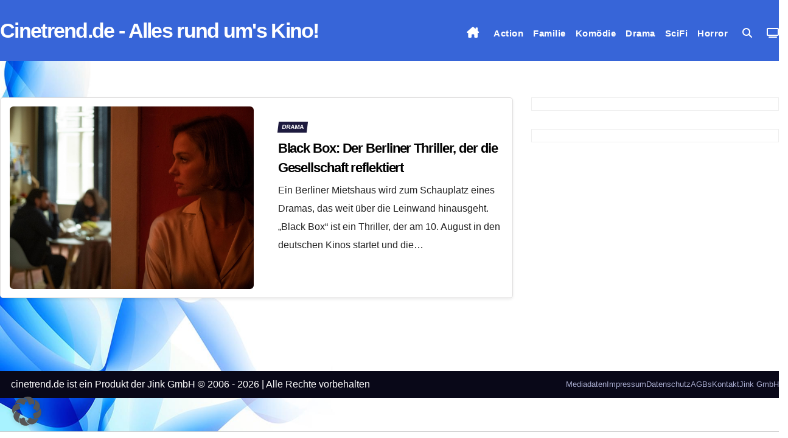

--- FILE ---
content_type: text/html; charset=UTF-8
request_url: https://www.cinetrend.de/tag/gentrifizierung/
body_size: 21928
content:
<!DOCTYPE html>
<html lang="de">
<head>
<!-- Clickadu -->
<meta name="clckd" content="f8164ec8083f1bca286ecc9ba0e5b1b8" />
<!-- Google tag (gtag.js) -->
<script async src="https://www.googletagmanager.com/gtag/js?id=G-FSMFZMXVXX"></script>
<script>
  window.dataLayer = window.dataLayer || [];
  function gtag(){dataLayer.push(arguments);}
  gtag('js', new Date());

  gtag('config', 'G-FSMFZMXVXX');
</script>	
	
<script src="https://jsc.mgid.com/site/1053418.js" async></script>	
<!--
<script>
  if (top != self) top.location.replace(location);
</script>
-->


<meta charset="UTF-8">
<meta name="viewport" content="width=device-width, initial-scale=1">
<link rel="profile" href="http://gmpg.org/xfn/11">
<meta name='robots' content='index, follow, max-image-preview:large, max-snippet:-1, max-video-preview:-1' />

	<!-- This site is optimized with the Yoast SEO plugin v26.8 - https://yoast.com/product/yoast-seo-wordpress/ -->
	<title>Gentrifizierung Archive - Cinetrend.de - Alles rund um&#039;s Kino!</title>
	<link rel="canonical" href="https://www.cinetrend.de/tag/gentrifizierung/" />
	<meta property="og:locale" content="de_DE" />
	<meta property="og:type" content="article" />
	<meta property="og:title" content="Gentrifizierung Archive - Cinetrend.de - Alles rund um&#039;s Kino!" />
	<meta property="og:url" content="https://www.cinetrend.de/tag/gentrifizierung/" />
	<meta property="og:site_name" content="Cinetrend.de - Alles rund um&#039;s Kino!" />
	<meta name="twitter:card" content="summary_large_image" />
	<meta name="twitter:site" content="@CinetrendDE" />
	<script type="application/ld+json" class="yoast-schema-graph">{"@context":"https://schema.org","@graph":[{"@type":"CollectionPage","@id":"https://www.cinetrend.de/tag/gentrifizierung/","url":"https://www.cinetrend.de/tag/gentrifizierung/","name":"Gentrifizierung Archive - Cinetrend.de - Alles rund um&#039;s Kino!","isPartOf":{"@id":"https://www.cinetrend.de/#website"},"primaryImageOfPage":{"@id":"https://www.cinetrend.de/tag/gentrifizierung/#primaryimage"},"image":{"@id":"https://www.cinetrend.de/tag/gentrifizierung/#primaryimage"},"thumbnailUrl":"https://www.cinetrend.de/wp-content/uploads/2023/07/04_BLACK_BOX_c_Julian_Atanassov-Port_au_Prince_Pictures.jpg","breadcrumb":{"@id":"https://www.cinetrend.de/tag/gentrifizierung/#breadcrumb"},"inLanguage":"de"},{"@type":"ImageObject","inLanguage":"de","@id":"https://www.cinetrend.de/tag/gentrifizierung/#primaryimage","url":"https://www.cinetrend.de/wp-content/uploads/2023/07/04_BLACK_BOX_c_Julian_Atanassov-Port_au_Prince_Pictures.jpg","contentUrl":"https://www.cinetrend.de/wp-content/uploads/2023/07/04_BLACK_BOX_c_Julian_Atanassov-Port_au_Prince_Pictures.jpg","width":2480,"height":1726,"caption":"Black Box"},{"@type":"BreadcrumbList","@id":"https://www.cinetrend.de/tag/gentrifizierung/#breadcrumb","itemListElement":[{"@type":"ListItem","position":1,"name":"Startseite","item":"https://www.cinetrend.de/"},{"@type":"ListItem","position":2,"name":"Gentrifizierung"}]},{"@type":"WebSite","@id":"https://www.cinetrend.de/#website","url":"https://www.cinetrend.de/","name":"Cinetrend - Alles rund ums Kino!","description":"","publisher":{"@id":"https://www.cinetrend.de/#organization"},"potentialAction":[{"@type":"SearchAction","target":{"@type":"EntryPoint","urlTemplate":"https://www.cinetrend.de/?s={search_term_string}"},"query-input":{"@type":"PropertyValueSpecification","valueRequired":true,"valueName":"search_term_string"}}],"inLanguage":"de"},{"@type":"Organization","@id":"https://www.cinetrend.de/#organization","name":"Cinetrend - Alles rund ums Kino!","url":"https://www.cinetrend.de/","logo":{"@type":"ImageObject","inLanguage":"de","@id":"https://www.cinetrend.de/#/schema/logo/image/","url":"https://www.cinetrend.de/wp-content/uploads/2019/12/cropped-android-chrome-192x192.png","contentUrl":"https://www.cinetrend.de/wp-content/uploads/2019/12/cropped-android-chrome-192x192.png","width":512,"height":512,"caption":"Cinetrend - Alles rund ums Kino!"},"image":{"@id":"https://www.cinetrend.de/#/schema/logo/image/"},"sameAs":["https://www.facebook.com/www.cinetrend.de","https://x.com/CinetrendDE"]}]}</script>
	<!-- / Yoast SEO plugin. -->


<link rel='dns-prefetch' href='//cdn.fluidplayer.com' />
<style id='wp-img-auto-sizes-contain-inline-css'>
img:is([sizes=auto i],[sizes^="auto," i]){contain-intrinsic-size:3000px 1500px}
/*# sourceURL=wp-img-auto-sizes-contain-inline-css */
</style>
<style id='wp-emoji-styles-inline-css'>

	img.wp-smiley, img.emoji {
		display: inline !important;
		border: none !important;
		box-shadow: none !important;
		height: 1em !important;
		width: 1em !important;
		margin: 0 0.07em !important;
		vertical-align: -0.1em !important;
		background: none !important;
		padding: 0 !important;
	}
/*# sourceURL=wp-emoji-styles-inline-css */
</style>
<style id='wp-block-library-inline-css'>
:root{--wp-block-synced-color:#7a00df;--wp-block-synced-color--rgb:122,0,223;--wp-bound-block-color:var(--wp-block-synced-color);--wp-editor-canvas-background:#ddd;--wp-admin-theme-color:#007cba;--wp-admin-theme-color--rgb:0,124,186;--wp-admin-theme-color-darker-10:#006ba1;--wp-admin-theme-color-darker-10--rgb:0,107,160.5;--wp-admin-theme-color-darker-20:#005a87;--wp-admin-theme-color-darker-20--rgb:0,90,135;--wp-admin-border-width-focus:2px}@media (min-resolution:192dpi){:root{--wp-admin-border-width-focus:1.5px}}.wp-element-button{cursor:pointer}:root .has-very-light-gray-background-color{background-color:#eee}:root .has-very-dark-gray-background-color{background-color:#313131}:root .has-very-light-gray-color{color:#eee}:root .has-very-dark-gray-color{color:#313131}:root .has-vivid-green-cyan-to-vivid-cyan-blue-gradient-background{background:linear-gradient(135deg,#00d084,#0693e3)}:root .has-purple-crush-gradient-background{background:linear-gradient(135deg,#34e2e4,#4721fb 50%,#ab1dfe)}:root .has-hazy-dawn-gradient-background{background:linear-gradient(135deg,#faaca8,#dad0ec)}:root .has-subdued-olive-gradient-background{background:linear-gradient(135deg,#fafae1,#67a671)}:root .has-atomic-cream-gradient-background{background:linear-gradient(135deg,#fdd79a,#004a59)}:root .has-nightshade-gradient-background{background:linear-gradient(135deg,#330968,#31cdcf)}:root .has-midnight-gradient-background{background:linear-gradient(135deg,#020381,#2874fc)}:root{--wp--preset--font-size--normal:16px;--wp--preset--font-size--huge:42px}.has-regular-font-size{font-size:1em}.has-larger-font-size{font-size:2.625em}.has-normal-font-size{font-size:var(--wp--preset--font-size--normal)}.has-huge-font-size{font-size:var(--wp--preset--font-size--huge)}.has-text-align-center{text-align:center}.has-text-align-left{text-align:left}.has-text-align-right{text-align:right}.has-fit-text{white-space:nowrap!important}#end-resizable-editor-section{display:none}.aligncenter{clear:both}.items-justified-left{justify-content:flex-start}.items-justified-center{justify-content:center}.items-justified-right{justify-content:flex-end}.items-justified-space-between{justify-content:space-between}.screen-reader-text{border:0;clip-path:inset(50%);height:1px;margin:-1px;overflow:hidden;padding:0;position:absolute;width:1px;word-wrap:normal!important}.screen-reader-text:focus{background-color:#ddd;clip-path:none;color:#444;display:block;font-size:1em;height:auto;left:5px;line-height:normal;padding:15px 23px 14px;text-decoration:none;top:5px;width:auto;z-index:100000}html :where(.has-border-color){border-style:solid}html :where([style*=border-top-color]){border-top-style:solid}html :where([style*=border-right-color]){border-right-style:solid}html :where([style*=border-bottom-color]){border-bottom-style:solid}html :where([style*=border-left-color]){border-left-style:solid}html :where([style*=border-width]){border-style:solid}html :where([style*=border-top-width]){border-top-style:solid}html :where([style*=border-right-width]){border-right-style:solid}html :where([style*=border-bottom-width]){border-bottom-style:solid}html :where([style*=border-left-width]){border-left-style:solid}html :where(img[class*=wp-image-]){height:auto;max-width:100%}:where(figure){margin:0 0 1em}html :where(.is-position-sticky){--wp-admin--admin-bar--position-offset:var(--wp-admin--admin-bar--height,0px)}@media screen and (max-width:600px){html :where(.is-position-sticky){--wp-admin--admin-bar--position-offset:0px}}

/*# sourceURL=wp-block-library-inline-css */
</style><style id='wp-block-heading-inline-css'>
h1:where(.wp-block-heading).has-background,h2:where(.wp-block-heading).has-background,h3:where(.wp-block-heading).has-background,h4:where(.wp-block-heading).has-background,h5:where(.wp-block-heading).has-background,h6:where(.wp-block-heading).has-background{padding:1.25em 2.375em}h1.has-text-align-left[style*=writing-mode]:where([style*=vertical-lr]),h1.has-text-align-right[style*=writing-mode]:where([style*=vertical-rl]),h2.has-text-align-left[style*=writing-mode]:where([style*=vertical-lr]),h2.has-text-align-right[style*=writing-mode]:where([style*=vertical-rl]),h3.has-text-align-left[style*=writing-mode]:where([style*=vertical-lr]),h3.has-text-align-right[style*=writing-mode]:where([style*=vertical-rl]),h4.has-text-align-left[style*=writing-mode]:where([style*=vertical-lr]),h4.has-text-align-right[style*=writing-mode]:where([style*=vertical-rl]),h5.has-text-align-left[style*=writing-mode]:where([style*=vertical-lr]),h5.has-text-align-right[style*=writing-mode]:where([style*=vertical-rl]),h6.has-text-align-left[style*=writing-mode]:where([style*=vertical-lr]),h6.has-text-align-right[style*=writing-mode]:where([style*=vertical-rl]){rotate:180deg}
/*# sourceURL=https://www.cinetrend.de/wp-includes/blocks/heading/style.min.css */
</style>
<style id='wp-block-paragraph-inline-css'>
.is-small-text{font-size:.875em}.is-regular-text{font-size:1em}.is-large-text{font-size:2.25em}.is-larger-text{font-size:3em}.has-drop-cap:not(:focus):first-letter{float:left;font-size:8.4em;font-style:normal;font-weight:100;line-height:.68;margin:.05em .1em 0 0;text-transform:uppercase}body.rtl .has-drop-cap:not(:focus):first-letter{float:none;margin-left:.1em}p.has-drop-cap.has-background{overflow:hidden}:root :where(p.has-background){padding:1.25em 2.375em}:where(p.has-text-color:not(.has-link-color)) a{color:inherit}p.has-text-align-left[style*="writing-mode:vertical-lr"],p.has-text-align-right[style*="writing-mode:vertical-rl"]{rotate:180deg}
/*# sourceURL=https://www.cinetrend.de/wp-includes/blocks/paragraph/style.min.css */
</style>
<style id='global-styles-inline-css'>
:root{--wp--preset--aspect-ratio--square: 1;--wp--preset--aspect-ratio--4-3: 4/3;--wp--preset--aspect-ratio--3-4: 3/4;--wp--preset--aspect-ratio--3-2: 3/2;--wp--preset--aspect-ratio--2-3: 2/3;--wp--preset--aspect-ratio--16-9: 16/9;--wp--preset--aspect-ratio--9-16: 9/16;--wp--preset--color--black: #000000;--wp--preset--color--cyan-bluish-gray: #abb8c3;--wp--preset--color--white: #ffffff;--wp--preset--color--pale-pink: #f78da7;--wp--preset--color--vivid-red: #cf2e2e;--wp--preset--color--luminous-vivid-orange: #ff6900;--wp--preset--color--luminous-vivid-amber: #fcb900;--wp--preset--color--light-green-cyan: #7bdcb5;--wp--preset--color--vivid-green-cyan: #00d084;--wp--preset--color--pale-cyan-blue: #8ed1fc;--wp--preset--color--vivid-cyan-blue: #0693e3;--wp--preset--color--vivid-purple: #9b51e0;--wp--preset--gradient--vivid-cyan-blue-to-vivid-purple: linear-gradient(135deg,rgb(6,147,227) 0%,rgb(155,81,224) 100%);--wp--preset--gradient--light-green-cyan-to-vivid-green-cyan: linear-gradient(135deg,rgb(122,220,180) 0%,rgb(0,208,130) 100%);--wp--preset--gradient--luminous-vivid-amber-to-luminous-vivid-orange: linear-gradient(135deg,rgb(252,185,0) 0%,rgb(255,105,0) 100%);--wp--preset--gradient--luminous-vivid-orange-to-vivid-red: linear-gradient(135deg,rgb(255,105,0) 0%,rgb(207,46,46) 100%);--wp--preset--gradient--very-light-gray-to-cyan-bluish-gray: linear-gradient(135deg,rgb(238,238,238) 0%,rgb(169,184,195) 100%);--wp--preset--gradient--cool-to-warm-spectrum: linear-gradient(135deg,rgb(74,234,220) 0%,rgb(151,120,209) 20%,rgb(207,42,186) 40%,rgb(238,44,130) 60%,rgb(251,105,98) 80%,rgb(254,248,76) 100%);--wp--preset--gradient--blush-light-purple: linear-gradient(135deg,rgb(255,206,236) 0%,rgb(152,150,240) 100%);--wp--preset--gradient--blush-bordeaux: linear-gradient(135deg,rgb(254,205,165) 0%,rgb(254,45,45) 50%,rgb(107,0,62) 100%);--wp--preset--gradient--luminous-dusk: linear-gradient(135deg,rgb(255,203,112) 0%,rgb(199,81,192) 50%,rgb(65,88,208) 100%);--wp--preset--gradient--pale-ocean: linear-gradient(135deg,rgb(255,245,203) 0%,rgb(182,227,212) 50%,rgb(51,167,181) 100%);--wp--preset--gradient--electric-grass: linear-gradient(135deg,rgb(202,248,128) 0%,rgb(113,206,126) 100%);--wp--preset--gradient--midnight: linear-gradient(135deg,rgb(2,3,129) 0%,rgb(40,116,252) 100%);--wp--preset--font-size--small: 13px;--wp--preset--font-size--medium: 20px;--wp--preset--font-size--large: 36px;--wp--preset--font-size--x-large: 42px;--wp--preset--spacing--20: 0.44rem;--wp--preset--spacing--30: 0.67rem;--wp--preset--spacing--40: 1rem;--wp--preset--spacing--50: 1.5rem;--wp--preset--spacing--60: 2.25rem;--wp--preset--spacing--70: 3.38rem;--wp--preset--spacing--80: 5.06rem;--wp--preset--shadow--natural: 6px 6px 9px rgba(0, 0, 0, 0.2);--wp--preset--shadow--deep: 12px 12px 50px rgba(0, 0, 0, 0.4);--wp--preset--shadow--sharp: 6px 6px 0px rgba(0, 0, 0, 0.2);--wp--preset--shadow--outlined: 6px 6px 0px -3px rgb(255, 255, 255), 6px 6px rgb(0, 0, 0);--wp--preset--shadow--crisp: 6px 6px 0px rgb(0, 0, 0);}:root :where(.is-layout-flow) > :first-child{margin-block-start: 0;}:root :where(.is-layout-flow) > :last-child{margin-block-end: 0;}:root :where(.is-layout-flow) > *{margin-block-start: 24px;margin-block-end: 0;}:root :where(.is-layout-constrained) > :first-child{margin-block-start: 0;}:root :where(.is-layout-constrained) > :last-child{margin-block-end: 0;}:root :where(.is-layout-constrained) > *{margin-block-start: 24px;margin-block-end: 0;}:root :where(.is-layout-flex){gap: 24px;}:root :where(.is-layout-grid){gap: 24px;}body .is-layout-flex{display: flex;}.is-layout-flex{flex-wrap: wrap;align-items: center;}.is-layout-flex > :is(*, div){margin: 0;}body .is-layout-grid{display: grid;}.is-layout-grid > :is(*, div){margin: 0;}.has-black-color{color: var(--wp--preset--color--black) !important;}.has-cyan-bluish-gray-color{color: var(--wp--preset--color--cyan-bluish-gray) !important;}.has-white-color{color: var(--wp--preset--color--white) !important;}.has-pale-pink-color{color: var(--wp--preset--color--pale-pink) !important;}.has-vivid-red-color{color: var(--wp--preset--color--vivid-red) !important;}.has-luminous-vivid-orange-color{color: var(--wp--preset--color--luminous-vivid-orange) !important;}.has-luminous-vivid-amber-color{color: var(--wp--preset--color--luminous-vivid-amber) !important;}.has-light-green-cyan-color{color: var(--wp--preset--color--light-green-cyan) !important;}.has-vivid-green-cyan-color{color: var(--wp--preset--color--vivid-green-cyan) !important;}.has-pale-cyan-blue-color{color: var(--wp--preset--color--pale-cyan-blue) !important;}.has-vivid-cyan-blue-color{color: var(--wp--preset--color--vivid-cyan-blue) !important;}.has-vivid-purple-color{color: var(--wp--preset--color--vivid-purple) !important;}.has-black-background-color{background-color: var(--wp--preset--color--black) !important;}.has-cyan-bluish-gray-background-color{background-color: var(--wp--preset--color--cyan-bluish-gray) !important;}.has-white-background-color{background-color: var(--wp--preset--color--white) !important;}.has-pale-pink-background-color{background-color: var(--wp--preset--color--pale-pink) !important;}.has-vivid-red-background-color{background-color: var(--wp--preset--color--vivid-red) !important;}.has-luminous-vivid-orange-background-color{background-color: var(--wp--preset--color--luminous-vivid-orange) !important;}.has-luminous-vivid-amber-background-color{background-color: var(--wp--preset--color--luminous-vivid-amber) !important;}.has-light-green-cyan-background-color{background-color: var(--wp--preset--color--light-green-cyan) !important;}.has-vivid-green-cyan-background-color{background-color: var(--wp--preset--color--vivid-green-cyan) !important;}.has-pale-cyan-blue-background-color{background-color: var(--wp--preset--color--pale-cyan-blue) !important;}.has-vivid-cyan-blue-background-color{background-color: var(--wp--preset--color--vivid-cyan-blue) !important;}.has-vivid-purple-background-color{background-color: var(--wp--preset--color--vivid-purple) !important;}.has-black-border-color{border-color: var(--wp--preset--color--black) !important;}.has-cyan-bluish-gray-border-color{border-color: var(--wp--preset--color--cyan-bluish-gray) !important;}.has-white-border-color{border-color: var(--wp--preset--color--white) !important;}.has-pale-pink-border-color{border-color: var(--wp--preset--color--pale-pink) !important;}.has-vivid-red-border-color{border-color: var(--wp--preset--color--vivid-red) !important;}.has-luminous-vivid-orange-border-color{border-color: var(--wp--preset--color--luminous-vivid-orange) !important;}.has-luminous-vivid-amber-border-color{border-color: var(--wp--preset--color--luminous-vivid-amber) !important;}.has-light-green-cyan-border-color{border-color: var(--wp--preset--color--light-green-cyan) !important;}.has-vivid-green-cyan-border-color{border-color: var(--wp--preset--color--vivid-green-cyan) !important;}.has-pale-cyan-blue-border-color{border-color: var(--wp--preset--color--pale-cyan-blue) !important;}.has-vivid-cyan-blue-border-color{border-color: var(--wp--preset--color--vivid-cyan-blue) !important;}.has-vivid-purple-border-color{border-color: var(--wp--preset--color--vivid-purple) !important;}.has-vivid-cyan-blue-to-vivid-purple-gradient-background{background: var(--wp--preset--gradient--vivid-cyan-blue-to-vivid-purple) !important;}.has-light-green-cyan-to-vivid-green-cyan-gradient-background{background: var(--wp--preset--gradient--light-green-cyan-to-vivid-green-cyan) !important;}.has-luminous-vivid-amber-to-luminous-vivid-orange-gradient-background{background: var(--wp--preset--gradient--luminous-vivid-amber-to-luminous-vivid-orange) !important;}.has-luminous-vivid-orange-to-vivid-red-gradient-background{background: var(--wp--preset--gradient--luminous-vivid-orange-to-vivid-red) !important;}.has-very-light-gray-to-cyan-bluish-gray-gradient-background{background: var(--wp--preset--gradient--very-light-gray-to-cyan-bluish-gray) !important;}.has-cool-to-warm-spectrum-gradient-background{background: var(--wp--preset--gradient--cool-to-warm-spectrum) !important;}.has-blush-light-purple-gradient-background{background: var(--wp--preset--gradient--blush-light-purple) !important;}.has-blush-bordeaux-gradient-background{background: var(--wp--preset--gradient--blush-bordeaux) !important;}.has-luminous-dusk-gradient-background{background: var(--wp--preset--gradient--luminous-dusk) !important;}.has-pale-ocean-gradient-background{background: var(--wp--preset--gradient--pale-ocean) !important;}.has-electric-grass-gradient-background{background: var(--wp--preset--gradient--electric-grass) !important;}.has-midnight-gradient-background{background: var(--wp--preset--gradient--midnight) !important;}.has-small-font-size{font-size: var(--wp--preset--font-size--small) !important;}.has-medium-font-size{font-size: var(--wp--preset--font-size--medium) !important;}.has-large-font-size{font-size: var(--wp--preset--font-size--large) !important;}.has-x-large-font-size{font-size: var(--wp--preset--font-size--x-large) !important;}
/*# sourceURL=global-styles-inline-css */
</style>

<style id='classic-theme-styles-inline-css'>
/*! This file is auto-generated */
.wp-block-button__link{color:#fff;background-color:#32373c;border-radius:9999px;box-shadow:none;text-decoration:none;padding:calc(.667em + 2px) calc(1.333em + 2px);font-size:1.125em}.wp-block-file__button{background:#32373c;color:#fff;text-decoration:none}
/*# sourceURL=/wp-includes/css/classic-themes.min.css */
</style>
<link rel='stylesheet' id='fv_flowplayer-css' href='https://www.cinetrend.de/wp-content/fv-player-custom/style-1.css?ver=1768208137' media='all' />
<link rel='stylesheet' id='ilrc_style-css' href='https://www.cinetrend.de/wp-content/plugins/internal-linking-of-related-contents/assets/css/style.css' media='all' />
<style id='ilrc_style-inline-css'>

				.internal-linking-related-contents:before { margin-top:15px}
				.internal-linking-related-contents:after { margin-bottom:15px}
				.internal-linking-related-contents .template-1,
				.internal-linking-related-contents .template-2,
				.internal-linking-related-contents .template-3,
				.internal-linking-related-contents a.template-11,
				.internal-linking-related-contents a.template-12 { background-color:#676af7!important}
				.internal-linking-related-contents .template-1:hover,
				.internal-linking-related-contents .template-1:active,
				.internal-linking-related-contents .template-1:focus,
				.internal-linking-related-contents .template-2 span.cta,
				.internal-linking-related-contents .template-2:hover,
				.internal-linking-related-contents .template-2:active,
				.internal-linking-related-contents .template-2:focus,
				.internal-linking-related-contents .template-3:hover,
				.internal-linking-related-contents .template-3:active,
				.internal-linking-related-contents .template-3:focus,
				.internal-linking-related-contents .template-3 .postTitle,
				.internal-linking-related-contents a.template-11:hover,
				.internal-linking-related-contents a.template-11:active,
				.internal-linking-related-contents a.template-11:focus,
				.internal-linking-related-contents a.template-12:hover,
				.internal-linking-related-contents a.template-12:active,
				.internal-linking-related-contents a.template-12:focus { background-color:#389bd8!important}
				.internal-linking-related-contents .template-1 span,
				.internal-linking-related-contents .template-2 span.postTitle,
				.internal-linking-related-contents .template-3 span.cta,
				.internal-linking-related-contents a.template-11 ,
				.internal-linking-related-contents a.template-12 ,
				.internal-linking-related-contents a.template-13 { color:#ffffff}
				.internal-linking-related-contents .template-1:hover span,
				.internal-linking-related-contents .template-2:hover span.postTitle,
				.internal-linking-related-contents .template-3:hover span.cta,
				.internal-linking-related-contents a.template-11:hover ,
				.internal-linking-related-contents a.template-12:hover ,
				.internal-linking-related-contents a.template-13:hover { color:#fff!important}
				.internal-linking-related-contents .template-2 span.cta,
				.internal-linking-related-contents .template-3 span.postTitle { color:#ffffff}
/*# sourceURL=ilrc_style-inline-css */
</style>
<link rel='stylesheet' id='torro-frontend-css' href='https://www.cinetrend.de/wp-content/plugins/torro-forms/assets/dist/css/frontend.min.css?ver=1.0.4' media='all' />
<link rel='stylesheet' id='bootstrap-css' href='https://www.cinetrend.de/wp-content/themes/newsup/css/bootstrap.css?ver=6.9' media='all' />
<link rel='stylesheet' id='newsup-style-css' href='https://www.cinetrend.de/wp-content/themes/cine-maz/style.css?ver=6.9' media='all' />
<link rel='stylesheet' id='font-awesome-5-all-css' href='https://www.cinetrend.de/wp-content/themes/newsup/css/font-awesome/css/all.min.css?ver=6.9' media='all' />
<link rel='stylesheet' id='font-awesome-4-shim-css' href='https://www.cinetrend.de/wp-content/themes/newsup/css/font-awesome/css/v4-shims.min.css?ver=6.9' media='all' />
<link rel='stylesheet' id='owl-carousel-css' href='https://www.cinetrend.de/wp-content/themes/newsup/css/owl.carousel.css?ver=6.9' media='all' />
<link rel='stylesheet' id='smartmenus-css' href='https://www.cinetrend.de/wp-content/themes/newsup/css/jquery.smartmenus.bootstrap.css?ver=6.9' media='all' />
<link rel='stylesheet' id='newsup-custom-css-css' href='https://www.cinetrend.de/wp-content/themes/newsup/inc/ansar/customize/css/customizer.css?ver=1.0' media='all' />
<link rel='stylesheet' id='borlabs-cookie-custom-css' href='https://www.cinetrend.de/wp-content/cache/borlabs-cookie/1/borlabs-cookie-1-de.css?ver=3.3.23-14' media='all' />
<link rel='stylesheet' id='fv-player-pro-css' href='https://www.cinetrend.de/wp-content/plugins/fv-player-pro/beta/css/style.min.css?ver=8.0.27.beta' media='all' />
<link rel='stylesheet' id='newsup-style-parent-css' href='https://www.cinetrend.de/wp-content/themes/newsup/style.css?ver=6.9' media='all' />
<link rel='stylesheet' id='newsmaz-style-css' href='https://www.cinetrend.de/wp-content/themes/cine-maz/style.css?ver=1.0' media='all' />
<link rel='stylesheet' id='bootstrap-cine-maz-css' href='https://www.cinetrend.de/wp-content/themes/cine-maz/css/bootstrap.css?ver=6.9' media='all' />
<link rel='stylesheet' id='newsmaz-default-css-css' href='https://www.cinetrend.de/wp-content/themes/cine-maz/css/colors/default.css?ver=6.9' media='all' />
<script src="https://cdn.fluidplayer.com/v3/current/fluidplayer.min.js?ver=6.9" id="fluid-player-js-js"></script>
<script src="https://www.cinetrend.de/wp-includes/js/jquery/jquery.min.js?ver=3.7.1" id="jquery-core-js"></script>
<script src="https://www.cinetrend.de/wp-includes/js/jquery/jquery-migrate.min.js?ver=3.4.1" id="jquery-migrate-js"></script>
<script src="https://www.cinetrend.de/wp-content/themes/newsup/js/navigation.js?ver=6.9" id="newsup-navigation-js"></script>
<script src="https://www.cinetrend.de/wp-content/themes/newsup/js/bootstrap.js?ver=6.9" id="bootstrap-js"></script>
<script src="https://www.cinetrend.de/wp-content/themes/newsup/js/owl.carousel.min.js?ver=6.9" id="owl-carousel-min-js"></script>
<script src="https://www.cinetrend.de/wp-content/themes/newsup/js/jquery.smartmenus.js?ver=6.9" id="smartmenus-js-js"></script>
<script src="https://www.cinetrend.de/wp-content/themes/newsup/js/jquery.smartmenus.bootstrap.js?ver=6.9" id="bootstrap-smartmenus-js-js"></script>
<script src="https://www.cinetrend.de/wp-content/themes/newsup/js/jquery.marquee.js?ver=6.9" id="newsup-marquee-js-js"></script>
<script src="https://www.cinetrend.de/wp-content/themes/newsup/js/main.js?ver=6.9" id="newsup-main-js-js"></script>
<script data-no-optimize="1" data-no-minify="1" data-cfasync="false" src="https://www.cinetrend.de/wp-content/plugins/borlabs-cookie/assets/javascript/borlabs-cookie-tcf-stub.min.js?ver=3.3.23" id="borlabs-cookie-stub-js"></script>
<script data-no-optimize="1" data-no-minify="1" data-cfasync="false" src="https://www.cinetrend.de/wp-content/cache/borlabs-cookie/1/borlabs-cookie-config-de.json.js?ver=3.3.23-31" id="borlabs-cookie-config-js"></script>
<link rel="https://api.w.org/" href="https://www.cinetrend.de/wp-json/" /><link rel="alternate" title="JSON" type="application/json" href="https://www.cinetrend.de/wp-json/wp/v2/tags/626" /> 
<style type="text/css" id="custom-background-css">
    .wrapper { background-color: ffffff; }
</style>
    <style type="text/css">
            body .site-title a,
        body .site-description {
            color: ##fff;
        }

        .site-branding-text .site-title a {
                font-size: px;
            }

            @media only screen and (max-width: 640px) {
                .site-branding-text .site-title a {
                    font-size: 40px;

                }
            }

            @media only screen and (max-width: 375px) {
                .site-branding-text .site-title a {
                    font-size: 32px;

                }
            }

        </style>
    <style id="custom-background-css">
body.custom-background { background-color: #ffffff; background-image: url("https://www.cinetrend.de/wp-content/uploads/2022/08/Wallpaper2.jpg"); background-position: center center; background-size: cover; background-repeat: no-repeat; background-attachment: fixed; }
</style>
	<link rel="icon" href="https://www.cinetrend.de/wp-content/uploads/2019/12/cropped-android-chrome-192x192-32x32.png" sizes="32x32" />
<link rel="icon" href="https://www.cinetrend.de/wp-content/uploads/2019/12/cropped-android-chrome-192x192-192x192.png" sizes="192x192" />
<link rel="apple-touch-icon" href="https://www.cinetrend.de/wp-content/uploads/2019/12/cropped-android-chrome-192x192-180x180.png" />
<meta name="msapplication-TileImage" content="https://www.cinetrend.de/wp-content/uploads/2019/12/cropped-android-chrome-192x192-270x270.png" />
    

    

  <!-- HilltopAds -->
    
<script>
(function() {
    var pixels = [];
    var spot = document.body || document.head;

    pixels = [];
    pixels.push("https://ib.adnxs.com/getuid?https%3A%2F%2Fsync.springserve.com%2Fusersync%3Faid%3D1000001%26gdpr%3D1%26gdpr_consent%3D%26us_privacy%3D%26uuid%3D%24UID");
    pixels.push("https://sync.bfmio.com/syncb?pid=111&gdpr=1&gdpr_consent=&us_privacy=");
    pixels.push("https://pixel.advertising.com/ups/58185/sync?&gdpr=1&gdpr_consent=&us_privacy=&redir=true");
    pixels.push("https://rtb.openx.net/sync/prebid?gdpr=1&gdpr_consent=&us_privacy=&r=https%3A%2F%2Fsync.springserve.com%2Fusersync%3Faid%3D1000008%26gdpr%3D1%26gdpr_consent%3D%26us_privacy%3D%26uuid%3D%24%7BUID%7D");
    pixels.push("https://image8.pubmatic.com/AdServer/ImgSync?p=157310&gdpr=1&gdpr_consent=&pu=https%3A%2F%2Fimage4.pubmatic.com%2FAdServer%2FSPug%3Fp%3D157310%26gdpr%3DPM_GDPR%26gdpr_consent%3DPM_CONSENT%26pmc%3DPM_PMC%26pr%3Dhttps%253A%252F%252Fsync.springserve.com%252Fusersync%253Faid%253D1000010%2526uuid%253D%2523PMUID%2526gdpr%253DPM_GDPR%2526gdpr_consent%253DPM_CONSENT");
    pixels.push("https://bh.contextweb.com/rtset?gdpr=1&gdpr_consent=&us_privacy=&pid=561910&ev=1&rurl=https%3A%2F%2Fsync.springserve.com%2Fusersync%3Faid%3D1000011%26gdpr%3D1%26gdpr_consent%3D%26us_privacy%3D%26uuid%3D%25%25VGUID%25%25");
    pixels.push("https://sync.1rx.io/usersync2/rmphb?gdpr=1&gdpr_consent=&us_privacy=&redir=https%3A%2F%2Fsync.springserve.com%2Fusersync%3Faid%3D1000012%26gdpr%3D1%26gdpr_consent%3D%26us_privacy%3D%26uuid%3D%5BRX_UUID%5D");
    pixels.push("https://sync.go.sonobi.com/us.gif?gdpr=1&gdpr_consent=&us_privacy=&loc=https%3A%2F%2Fsync.springserve.com%2Fusersync%3Faid%3D1000013%26gdpr%3D1%26gdpr_consent%3D%26us_privacy%3D%26uuid%3D%5BUID%5D");
    pixels.push("https://sync.search.spotxchange.com/partner?gdpr=1&gdpr_consent=&us_privacy=&adv_id=8593&redir=https%3A%2F%2Fsync.springserve.com%2Fusersync%3Faid%3D1000014%26gdpr%3D1%26gdpr_consent%3D%26us_privacy%3D%26uuid%3D%24SPOTX_USER_ID");
    pixels.push("https://pbs.publishers.tremorhub.com/pubsync?gdpr=1&gdpr_consent=&us_privacy=&redir=https%3A%2F%2Fsync.springserve.com%2Fusersync%3Faid%3D1000015%26gdpr%3D1%26gdpr_consent%3D%26us_privacy%3D%26uuid%3D%5Btvid%5D");
    pixels.push("https://eb2.3lift.com/getuid?gdpr=1&cmp_cs=&us_privacy=&redir=https%3A%2F%2Fsync.springserve.com%2Fusersync%3Faid%3D1000016%26gdpr%3D1%26gdpr_consent%3D%26us_privacy%3D%26uuid%3D%24UID");
    pixels.push("https://ads.yieldmo.com/pbsync?gdpr=1&gdpr_consent=&us_privacy=&redirectUri=https%3A%2F%2Fsync.springserve.com%2Fusersync%3Faid%3D1000017%26gdpr%3D1%26gdpr_consent%3D%26us_privacy%3D%26uuid%3D%24UID");
    pixels.push("https://ssbsync.smartadserver.com/api/sync?callerId=52&gdpr=1&gdpr_consent=&us_privacy=&redirectUri=https%3A%2F%2Fsync.springserve.com%2Fusersync%3Faid%3D1000018%26gdpr%3D1%26gdpr_consent%3D%26us_privacy%3D%26uuid%3D%5Bssb_sync_pid%5D");
    pixels.push("https://ups.analytics.yahoo.com/ups/58800/sync?redir=true&gpp=&gpp_sid=%7B%7Bsid_value%7D%7D");
    pixels.push("https://sync.sxp.smartclip.net/sync?type=red&dsp=116&gdpr_consent=");
    pixels.push("https://match.sharethrough.com/universal/v1?supply_id=BGApXMcE");
    pixels.push("https://x.bidswitch.net/sync?ssp=themediagrid&gdpr=1&gdpr_consent=&us_privacy=");
    pixels.push("https://ih.adscale.de/su?gdpr=1&gdpr_consent=&tpid=22144&cburl=https%3A%2F%2Fsync.springserve.com%2Fusersync%3Faid%3D1000023%26gdpr%3D1%26gdpr_consent%3D%26us_privacy%3D%26uuid%3D__STROEER_USER_ID__");
    pixels.push("https://sync.teads.tv/um?gdpr=1&gdpr_consent=&ssb_provider_id=1&uid&fb=https%3A%2F%2Fsync.springserve.com%2Fusersync%3Faid%3D1000024%26us_privacy%3D%26uuid%3D%5BVID%5D");
    pixels.push("https://pixel.rubiconproject.com/exchange/sync.php?p=springserve_magnite_internal&gdpr=1&gdpr_consent=&us_privacy=");
    pixels.push("https://cs.media.net/cksync?cs=60&type=ss&gdpr=1&gdpr_consent=&us_privacy=&redirect=https%3A%2F%2Fsync.springserve.com%2Fusersync%3Faid%3D1000026%26gdpr%3D1%26gdpr_consent%3D%26us_privacy%3D%26uuid%3D%3Cvsid%3E");

    for (x=0; x<pixels.length; x++) {
        var oImg = document.createElement("img");
        oImg.setAttribute('src', pixels[x]);
        oImg.setAttribute('width', '1');
        oImg.setAttribute('height', '1');
        oImg.setAttribute('border', '0');
        oImg.setAttribute('style', 'width:1px!important;height:1px!important;position:absolute!important;overflow:hidden!important;border-style:none!important;margin:0!important;padding:0!important;');
        spot.appendChild(oImg);
    }

    pixels = [];
    pixels.push("https://rtb.gumgum.com/usync/14048?gdpr=1&gdpr_consent=&us_privacy=&r=https%3A%2F%2Fsync.springserve.com%2Fusersync%3Faid%3D1000004%26gdpr%3D1%26gdpr_consent%3D%26us_privacy%3D%26uuid%3D");
    pixels.push("https://ssum.casalemedia.com/usermatch?s=191709&gdpr=1&gdpr_consent=&us_privacy=&cb=https%3A%2F%2Fsync.springserve.com%2Fusersync%3Faid%3D1000005%26gdpr%3D1%26gdpr_consent%3D%26us_privacy%3D%26uuid%3D");
    pixels.push("https://ads.pubmatic.com/AdServer/js/user_sync.html?gdpr=1&gdpr_consent=&us_privacy=&predirect=https%3A%2F%2Fsync.springserve.com%2Fusersync%3Faid%3D1000010%26gdpr%3D1%26gdpr_consent%3D%26us_privacy%3D%26uuid%3D");

    if (pixels.length > 0) {
        var iframe = document.createElement('iframe');
        iframe.setAttribute('scrolling', 'no');
        iframe.setAttribute('frameborder', '0');
        iframe.setAttribute('width', '1');
        iframe.setAttribute('height', '1');
        iframe.setAttribute('border', '0');
        iframe.setAttribute('style', 'width:1px!important;height:1px!important;position:absolute!important;overflow:hidden!important;border-style:none!important;margin:0!important;padding:0!important;');
        spot.appendChild(iframe);
        var doc = (iframe.contentWindow || iframe.contentDocument);
        if (doc.document) doc = doc.document;
        doc.open();
        for (x=0; x<pixels.length; x++) {
            doc.write("<iframe src=\"" + pixels[x] + "\" scrolling=\"no\" frameborder=\"0\" width=\"1\" height=\"1\"></iframe>");
        }
        doc.close();
    }
})()
    function getTVID(){
$.ajax({
  dataType: "json",
  url: "https://9l6ha.publishers.tremorhub.com/getTVID",
  xhrFields: {
       withCredentials: true
    },
  crossDomain: true

}).done(function( tvid ) { 

   //use the tvid in future calls to the Tremor Video SSP

 });

}
</script>
    
<link rel='stylesheet' id='fv_player_lightbox-css' href='https://www.cinetrend.de/wp-content/plugins/fv-player/css/fancybox.css?ver=8.1.3' media='all' />
<link rel='stylesheet' id='fv-player-vast-css' href='https://www.cinetrend.de/wp-content/plugins/fv-player-vast/css/style.css?ver=8.0.28' media='all' />
</head>
<body class="archive tag tag-gentrifizierung tag-626 custom-background wp-embed-responsive wp-theme-newsup wp-child-theme-cine-maz hfeed ta-hide-date-author-in-list" >




  <script src="https://tags.refinery89.com/cinetrendde.js" async></script>


<script>
var strTcCookieName = "jiTcString";
var strTcHash = "32380aca";
var strTcCookieExpiration = "1771681150";var strJcCookieName = "jiConsent";
var strJcHash = "7d8d6abf";
var strJcCookieExpiration = "1771681150";  
function setConsentCookies()
{
  //console.log('setConsentCookies 1');
  
  __tcfapi('getTCData', 2, function (x,y)
  {
    //console.log('setConsentCookies 2');
    
    if (y) {
      //console.log('setConsentCookies 3');
      //console.log('setConsentCookies TC String: ' + x.tcString);
      localStorage.setItem('jiTcString', x.tcString);
      var tcReq = new XMLHttpRequest();
      var tcReqUrl = "https://ads.jinkads.com/sc/nveh/" + strTcCookieName + "/" + x.tcString + "/" + strTcCookieExpiration + "/" + strTcHash + "/";
      tcReq.open("GET", tcReqUrl, true);
      tcReq.withCredentials = true;
      tcReq.send(null);
    }
    }
  );
  
  var x = __cmp('getCMPData');
  if ("vendorConsents" in x) {
    if ("c3521" in x.vendorConsents && x.vendorConsents["c3521"]) {
      console.log('Jink ads: accepted');
    var jcReq = new XMLHttpRequest();
    var jcReqUrl = "https://ads.jinkads.com/sc/nveh/" + strJcCookieName + "/yes/" + strJcCookieExpiration + "/" + strJcHash + "/";
    jcReq.open("GET", jcReqUrl, true);
    jcReq.withCredentials = true;
    jcReq.send(null);
    } else {
      console.log('Jink ads: not accepted');
    var jcReq = new XMLHttpRequest();
    var jcReqUrl = "https://ads.jinkads.com/sc/nveh/" + strJcCookieName + "/no/" + strJcCookieExpiration + "/" + strJcHash + "/";
    jcReq.open("GET", jcReqUrl, true);
    jcReq.withCredentials = true;
    jcReq.send(null);
    }
  }
  
}

//setConsentCookies();
window.addEventListener('DOMContentLoaded', () => {
//setConsentCookies();
});


__cmp("addEventListener", ["consent", setConsentCookies, false], null);


</script>
  
  <img style="display:none;" src="https://ads.jinkads.com/sc/nveh/cookie_notice_accepted/true/0/20a7071c/" width="1" height="1" /><div id="page" class="site">
<a class="skip-link screen-reader-text" href="#content">
Zum Inhalt springen</a>
    <div class="wrapper">
        <header class="mg-standhead">
            <!--==================== TOP BAR ====================-->

            <div class="mg-head-detail hidden-xs">
    <div class="container-fluid">
        <div class="row align-items-center">
            <div class="col-md-6 col-xs-12">
                <ul class="info-left">
                                <li>Mi.. Jan. 21st, 2026                 <span  id="time" class="time"></span>
                        </li>
                        </ul>
            </div>
            <div class="col-md-6 col-xs-12">
                <ul class="mg-social info-right">
                                    </ul>
            </div>
        </div>
    </div>
</div>
            <div class="clearfix"></div>
                      <div class="mg-main-nav" id="myHeader" style="z-index: 1000;">
      <nav class="navbar navbar-expand-lg navbar-wp">
        <div class="container-fluid" >
          <div class="navbar-header"> 
                
                                                                <div class="site-branding-text">
                                <h1 class="site-title"> <a href="https://www.cinetrend.de/" rel="home">Cinetrend.de - Alles rund um&#039;s Kino!</a></h1>
                                </div>
                                                              </div>
          <!-- /navbar-toggle --> 
          <div class="m-header align-items-center">
                                                <a class="mobilehomebtn" href="https://www.cinetrend.de"><span class="fas fa-home"></span></a>
                        <!-- navbar-toggle -->
                        <button class="navbar-toggler ml-auto" type="button" data-toggle="collapse" data-target="#navbar-wp" aria-controls="navbarSupportedContent" aria-expanded="false" aria-label="Umschalten der Navigation">
                          <i class="fas fa-bars"></i>
                        </button>
                        <!-- /navbar-toggle -->
                        <div class="dropdown show mg-search-box pl-2">
                            <a class="dropdown-toggle msearch ml-auto" href="#" role="button" id="dropdownMenuLink" data-toggle="dropdown" aria-haspopup="true" aria-expanded="false">
                               <i class="fas fa-search"></i>
                            </a>

                            <div class="dropdown-menu searchinner" aria-labelledby="dropdownMenuLink">
                        <form role="search" method="get" id="searchform" action="https://www.cinetrend.de/">
  <div class="input-group">
    <input type="search" class="form-control" placeholder="Suchen" value="" name="s" />
    <span class="input-group-btn btn-default">
    <button type="submit" class="btn"> <i class="fas fa-search"></i> </button>
    </span> </div>
</form>                      </div>
                        </div>
                        
                    </div>
          <!-- Navigation -->
          <div class="collapse navbar-collapse justify-content-end" id="navbar-wp">
              <div class="d-flex align-items-baseline">

                  <a href="" style="display: none; width: 120px; height: 40px;">&nbsp;&nbsp;&nbsp;&nbsp;&nbsp;</a>
              <ul id="menu-hauptmenu" class="nav navbar-nav ml-auto"><li class="active home"><a class="homebtn" href="https://www.cinetrend.de"><span class='fa-solid fa-house-chimney'></span></a></li><li id="menu-item-3837" class="menu-item menu-item-type-taxonomy menu-item-object-category menu-item-3837"><a class="nav-link" title="Action" href="https://www.cinetrend.de/category/action/">Action</a></li>
<li id="menu-item-3833" class="menu-item menu-item-type-taxonomy menu-item-object-category menu-item-3833"><a class="nav-link" title="Familie" href="https://www.cinetrend.de/category/familie/">Familie</a></li>
<li id="menu-item-3830" class="menu-item menu-item-type-taxonomy menu-item-object-category menu-item-3830"><a class="nav-link" title="Komödie" href="https://www.cinetrend.de/category/komoedie/">Komödie</a></li>
<li id="menu-item-3828" class="menu-item menu-item-type-taxonomy menu-item-object-category menu-item-3828"><a class="nav-link" title="Drama" href="https://www.cinetrend.de/category/drama/">Drama</a></li>
<li id="menu-item-3831" class="menu-item menu-item-type-taxonomy menu-item-object-category menu-item-3831"><a class="nav-link" title="SciFi" href="https://www.cinetrend.de/category/scifi/">SciFi</a></li>
<li id="menu-item-8011" class="menu-item menu-item-type-taxonomy menu-item-object-category menu-item-8011"><a class="nav-link" title="Horror" href="https://www.cinetrend.de/category/horror/">Horror</a></li>
</ul>                  
              
                  <!-- 2024-03-26 (eg) -->
                  <div class="dropdown mg-search-box mr-2 ml-3">

                      <a class="dropdown-toggle msearch ml-auto" href="#" role="button" id="dropdownMenuLink" data-toggle="dropdown" aria-haspopup="true" aria-expanded="false">
                        <i class="fas fa-search"></i>
                      </a>

                      <div class="dropdown-menu searchinner bg-danger" aria-labelledby="dropdownMenuLink">
                        <form role="search" method="get" id="searchform" action="https://www.cinetrend.de/">
                          <div class="input-group">
                            <input type="search" class="form-control" placeholder="Suche" value="" name="s">
                            <span class="input-group-btn btn-default">
                              <button type="submit" class="btn">
                                <i class="fas fa-search"></i>
                              </button>
                            </span>
                          </div>
                        </form>
                      </div>
                  </div>
                  <!-- /2024-03-26 (eg) -->
                  
                                    <a href="" class="ml-3 py-3 d-none d-lg-block">
                      <i class="fa fa-television" style="color: white;"></i>
                  </a>
                </div>
            
            </div>   
                    <!--/ Navigation -->
        

        </div>

      </nav>
    </div>    

</header>
        
<div class="clearfix"></div>
     
<!--==================== Newsup breadcrumb section ====================-->
<div class="mg-breadcrumb-section" style='background: url("" ) repeat scroll center 0 #143745;'>
   <div class="overlay">       <div class="container-fluid">
        <div class="row">
          <div class="col-md-12 col-sm-12">
            <div class="mg-breadcrumb-title">
              <h1 class="title">Schlagwort: <span>Gentrifizierung</span></h1>            </div>
          </div>
        </div>
      </div>
   </div> </div>
<div class="clearfix"></div><div id="content" class="container-fluid">

 <!--container-->
    <!--row-->
    <div class="row">
        <!--col-md-8-->
                <div class="col-md-8">
            <div id="post-7999" class="post-7999 post type-post status-publish format-standard has-post-thumbnail hentry category-drama category-random tag-asli-oezge tag-berlin tag-corona tag-drama tag-felix-kramer tag-gentrifizierung tag-gesellschaft tag-luise-heyer tag-thriller">
	<!-- mg-posts-sec mg-posts-modul-6 -->
	<div class="mg-posts-sec mg-posts-modul-6">
		<!-- mg-posts-sec-inner -->
		<div class="mg-posts-sec-inner">
									<article class="d-md-flex mg-posts-sec-post align-items-center">
				        <div class="col-12 col-md-6">
            <div class="mg-post-thumb back-img md" style="background-image: url('https://www.cinetrend.de/wp-content/uploads/2023/07/04_BLACK_BOX_c_Julian_Atanassov-Port_au_Prince_Pictures.jpg');">
                <span class="post-form"><i class="fas fa-camera"></i></span>                <a class="link-div" href="https://www.cinetrend.de/black-box/"></a>
            </div> 
        </div>
        				<div class="mg-sec-top-post py-3 col">
					<div class="mg-blog-category"> 
						<a class="category-282 newsup-categories category-color-1" href="https://www.cinetrend.de/category/drama/" alt="Alle Beiträge in Drama anzeigen"> 
                                 Drama
                             </a>					</div>

					<h4 class="entry-title title"><a href="https://www.cinetrend.de/black-box/">Black Box: Der Berliner Thriller, der die Gesellschaft reflektiert</a></h4>
					

					<div class="mg-content">
						<p>Ein Berliner Mietshaus wird zum Schauplatz eines Dramas, das weit &uuml;ber die Leinwand hinausgeht. &bdquo;Black Box&ldquo; ist ein Thriller, der am 10. August in den deutschen Kinos startet und die&hellip;</p>
					</div>
				</div>
			</article>
						<!-- Abfrage ob Mobile oder Desktop -->
    <div style="text-align: center;margin-top: 16px">
                    <div id="jCr9931DHTMLContainer"><script type="text/javascript">document.write('<scr'+'ipt type="text/javascript" src="//ads.jinkads.com/scr/so/9931/0/"></scr'+'ipt>');</script></div>                    </div> <!-- Ende Jinkads -->
			<div class="col-md-12 text-center d-md-flex justify-content-center">
							</div>
		</div>
		<!-- // mg-posts-sec-inner -->
	</div>
	<!-- // mg-posts-sec block_6 -->

	<!--col-md-12-->
</div>
        </div>
                
        <!--/col-md-8-->
                <!--col-md-4-->
        <aside class="col-md-4">
            
<aside id="secondary" class="widget-area" role="complementary">
	<div id="sidebar-right" class="mg-sidebar">
		<div id="jinkads_widget-3" class="mg-widget widget_jinkads_widget"><div id="jCr9931DHTMLContainer" style="max-height:250px;overflow:hidden;"><script type="text/javascript">document.write('<scr'+'ipt type="text/javascript" src="//ads.jinkads.com/scr/so/9931/0/"></scr'+'ipt>');</script></div></div><div id="jinkads_widget-2" class="mg-widget widget_jinkads_widget"><div id="jCr9931DHTMLContainer" style="max-height:250px;overflow:hidden;"><script type="text/javascript">document.write('<scr'+'ipt type="text/javascript" src="//ads.jinkads.com/scr/so/9931/0/"></scr'+'ipt>');</script></div></div>	</div>
</aside><!-- #secondary -->
        </aside>
        <!--/col-md-4-->
            </div>
    <!--/row-->
</div>

						<div class="outbrain-tm" id="89360-16" style="max-width: 66%; margin: 0 auto;"><script src="//ads.themoneytizer.com/s/gen.js?type=16"></script><script src="//ads.themoneytizer.com/s/requestform.js?siteId=89360&formatId=16"></script></div>
						<!--==================== FOOTER AREA ====================-->
        <footer> 
            <div class="overlay" style="background-color: ;">
                <!--Start mg-footer-widget-area-->
                                 <!--End mg-footer-widget-area-->
                <!--Start mg-footer-widget-area-->

                <!--End mg-footer-widget-area-->
                <div class="mg-footer-copyright">
                    <div class="container-fluid">
                        <div class="row">
                                                      <div class="col-md-6 text-xs">
                            												<div style="text-align:center;color:white;">
			cinetrend.de ist ein Produkt der Jink GmbH © 2006 - 2026 | Alle Rechte vorbehalten
               </div>
                                <p>
                                <a href="">
																</a>
							<!--	<span class="sep"> | </span> -->
																</p>
                            </div>


                                                        <div class="col-md-6 text-right text-xs">
                                <ul id="menu-footer-menu" class="info-right"><li id="menu-item-2627" class="menu-item menu-item-type-post_type menu-item-object-page menu-item-2627"><a class="nav-link" title="Mediadaten" href="https://www.cinetrend.de/mediadaten/">Mediadaten</a></li>
<li id="menu-item-510" class="menu-item menu-item-type-post_type menu-item-object-page menu-item-510"><a class="nav-link" title="Impressum" href="https://www.cinetrend.de/impressum/">Impressum</a></li>
<li id="menu-item-520" class="menu-item menu-item-type-post_type menu-item-object-page menu-item-520"><a class="nav-link" title="Datenschutz" href="https://www.cinetrend.de/datenschutzerklaerung/">Datenschutz</a></li>
<li id="menu-item-515" class="menu-item menu-item-type-post_type menu-item-object-page menu-item-515"><a class="nav-link" title="AGBs" href="https://www.cinetrend.de/agb/">AGBs</a></li>
<li id="menu-item-521" class="menu-item menu-item-type-custom menu-item-object-custom menu-item-521"><a class="nav-link" title="Kontakt" href="mailto:kontakt@jink.de">Kontakt</a></li>
<li id="menu-item-516" class="menu-item menu-item-type-custom menu-item-object-custom menu-item-516"><a class="nav-link" title="Jink GmbH" target="_blank" href="http://jink.de">Jink GmbH</a></li>
</ul>                            </div>
                                                  </div>
                    </div>
                </div>
            </div>
            <!--/overlay-->
        </footer>
        <!--/footer-->
    </div>
  </div>
    <!--/wrapper-->
    <!--Scroll To Top-->
    <a href="#" class="ta_upscr bounceInup animated"><i class="fas fa-angle-up"></i></a>
    <!--/Scroll To Top-->
<!-- /Scroll To Top -->

<script type="speculationrules">
{"prefetch":[{"source":"document","where":{"and":[{"href_matches":"/*"},{"not":{"href_matches":["/wp-*.php","/wp-admin/*","/wp-content/uploads/*","/wp-content/*","/wp-content/plugins/*","/wp-content/themes/cine-maz/*","/wp-content/themes/newsup/*","/*\\?(.+)"]}},{"not":{"selector_matches":"a[rel~=\"nofollow\"]"}},{"not":{"selector_matches":".no-prefetch, .no-prefetch a"}}]},"eagerness":"conservative"}]}
</script>
<script>
jQuery('a,input').bind('focus', function() {
    if(!jQuery(this).closest(".menu-item").length && ( jQuery(window).width() <= 992) ) {
    jQuery('.navbar-collapse').removeClass('show');
}})
</script>
<script src='https://www.cinetrend.de/wp-includes/js/jquery/jquery.min.js?ver=3.7.0' id='jquery-core-js'></script><script src='https://www.cinetrend.de/wp-content/themes/cine-maz/inc/slider/slick/slick.min.js' id='slick-js-js'></script>
    <script>
    jQuery(document).ready(function(){
        let ww = jQuery(window).width();
        var slider = jQuery('.fastSlider-slider');
        slider.slick({
            dots: false,         
            arrows: true,       
            prevArrow: '<div class=\'arrows prev-arrow\'><img width=\'32\' height=\'32\' class=\'skip-lazy\' data-skip-lazy=\'1\' src=\'[data-uri]\' alt=\'previous arrow\'></div>',
            nextArrow: '<div class=\'arrows next-arrow\'><img width=\'32\' height=\'32\' class=\'skip-lazy\' data-skip-lazy=\'1\' src=\'[data-uri]\' alt=\'next arrow\'></div>',
            infinite: true,      
            slidesToShow: 1,  
            slidesToScroll: 1, 
            autoplay: true,    
            autoplaySpeed: 3000 
        });
        jQuery('.fastSlider-title').removeAttr('style');
        jQuery('.fastSlider .arrows').on('click', function() {
            var thistitle = jQuery('.fastSlider-slider .slick-active .fastSlider-title');
        });
        
    });
    </script>
    	<style>
		.wp-block-search .wp-block-search__label::before, .mg-widget .wp-block-group h2:before, .mg-sidebar .mg-widget .wtitle::before, .mg-sec-title h4::before, footer .mg-widget h6::before {
			background: inherit;
		}
	</style>
	<script type="module" src="https://www.cinetrend.de/wp-content/plugins/borlabs-cookie/assets/javascript/borlabs-cookie-iabtcf.min.js?ver=3.3.23" id="borlabs-cookie-core-js-module" data-cfasync="false" data-no-minify="1" data-no-optimize="1"></script>
<!--googleoff: all--><div data-nosnippet data-borlabs-cookie-consent-required='true' id='BorlabsCookieBox'></div><div id='BorlabsCookieWidget' class='brlbs-cmpnt-container'></div><!--googleon: all-->	<script>
	/(trident|msie)/i.test(navigator.userAgent)&&document.getElementById&&window.addEventListener&&window.addEventListener("hashchange",function(){var t,e=location.hash.substring(1);/^[A-z0-9_-]+$/.test(e)&&(t=document.getElementById(e))&&(/^(?:a|select|input|button|textarea)$/i.test(t.tagName)||(t.tabIndex=-1),t.focus())},!1);
	</script>
	<script src="https://www.cinetrend.de/wp-includes/js/jquery/ui/core.min.js?ver=1.13.3" id="jquery-ui-core-js"></script>
<script src="https://www.cinetrend.de/wp-includes/js/jquery/ui/tabs.min.js?ver=1.13.3" id="jquery-ui-tabs-js"></script>
<script id="flowplayer-js-extra">
var fv_flowplayer_conf = {"speeds":[0.25,0.5,0.75,1,1.25,1.5,1.75,2],"video_hash_links":"","safety_resize":"1","logo_over_video":"1","volume":"0","default_volume":"0","mobile_landscape_fullscreen":"1","sticky_video":"off","sticky_place":"right-bottom","sticky_min_width":"1020","script_hls_js":"https://www.cinetrend.de/wp-content/plugins/fv-player/freedom-video-player/hls.min.js?ver=1.6.9","script_dash_js":"https://www.cinetrend.de/wp-content/plugins/fv-player/freedom-video-player/dash.mediaplayer.min.js?ver=3.2.2-mod","script_dash_js_engine":"https://www.cinetrend.de/wp-content/plugins/fv-player/freedom-video-player/fv-player-dashjs.min.js?ver=8.1.3","airplay":"1","chromecast":{"applicationId":"908E271B"},"multiple_playback":"1","autoplay_preload":"viewport","youtube_browser_chrome":"standard","hlsjs":{"startLevel":-1,"fragLoadingMaxRetry":3,"levelLoadingMaxRetry":3,"capLevelToPlayerSize":true,"use_for_safari":false},"msg":{"click_to_unmute":"Ton aktivieren"},"fv_stats":{"url":"https://www.cinetrend.de/wp-content/plugins/fv-player/controller/track.php","blog_id":1,"user_id":0,"nonce":"6e73ffd4da"},"youtube":"1"};
var fv_player = {"ajaxurl":"https://www.cinetrend.de/wp-admin/admin-ajax.php","nonce":"ca4ccb2cf7","email_signup_nonce":"24db709ed5","video_position_save_nonce":"8b3a88cf4b"};
var fv_flowplayer_translations = {"0":"","1":"Laden des Videos abgebrochen","2":"Netzwerkfehler","3":"Das Video ist nicht korrekt codiert","4":"Video Datei nicht gefunden","5":"Nicht unterst\u00fctztes Video","6":"Skin nicht gefunden","7":"SWF-Datei nicht gefunden","8":"Untertitel nicht gefunden","10":"Unsupported video format.","11":"Klicken Sie hier, um das Video anzuschauen","12":"[Dieser Beitrag enth\u00e4lt ein Video, klicke, um die Wiedergabe zu starten]","video_expired":"\u003Ch2\u003EDie Video-Datei ist abgelaufen.\u003Cbr\u003EBitte die Seite neu laden und erneut abspielen.\u003C/h2\u003E","unsupported_format":"\u003Ch2\u003ENicht unterst\u00fctztes Videoformat.\u003Cbr\u003EBitte benutze ein Flash-kompatibles Ger\u00e4t.\u003C/h2\u003E","mobile_browser_detected_1":"Mobiler Browser erkannt, Video wird mit geringer Bandbreite abgespielt.","mobile_browser_detected_2":"Hier klicken f\u00fcr hohe Qualit\u00e4t","live_stream_failed":"\u003Ch2\u003ELive-Stream fehlgeschlagen.\u003C/h2\u003E\u003Ch3\u003EBitte versuche es sp\u00e4ter noch einmal, vielleicht ist der Stream zurzeit offline.\u003C/h3\u003E","live_stream_failed_2":"\u003Ch2\u003ELive-Stream fehlgeschlagen.\u003C/h2\u003E\u003Ch3\u003EBitte versuche es sp\u00e4ter noch einmal, vielleicht ist der Stream zurzeit offline.\u003C/h3\u003E","what_is_wrong":"Bitte sagen Sie uns, was falsch l\u00e4uft:","full_sentence":"Bitte geben Sie uns weitere Informationen (in ganzen S\u00e4tzen), damit wir Ihnen besser helfen k\u00f6nnen.","error_JSON":"Admin: Fehler beim Parsen von JSON","no_support_IE9":"Admin: Video-Controller wird in IE9 nicht unterst\u00fctzt.","check_failed":"Admin: Pr\u00fcfung fehlgeschlagen.","playlist_current":"Gerade L\u00e4uft","playlist_item_no":"Liste %d.","playlist_play_all":"Play All","playlist_play_all_button":"Alles","playlist_replay_all":"Replay Playlist","playlist_replay_video":"Repeat Track","playlist_shuffle":"Shuffle Playlist","video_issues":"Video Probleme","video_reload":"Video loading has stalled, click to reload","link_copied":"Video Link Copied to Clipboard","live_stream_starting":"\u003Ch2\u003ELive stream scheduled\u003C/h2\u003E\u003Cp\u003EStarting in \u003Cspan\u003E%d\u003C/span\u003E.\u003C/p\u003E","live_stream_retry":"\u003Ch2\u003EWe are sorry, currently no live stream available.\u003C/h2\u003E\u003Cp\u003ERetrying in \u003Cspan\u003E%d\u003C/span\u003E ...\u003C/p\u003E","live_stream_continue":"\u003Ch2\u003EIt appears the stream went down.\u003C/h2\u003E\u003Cp\u003ERetrying in \u003Cspan\u003E%d\u003C/span\u003E ...\u003C/p\u003E","embed_copied":"Embed Code Copied to Clipboard","error_copy_clipboard":"Error copying text into clipboard!","subtitles_disabled":"Subtitles disabled","subtitles_switched":"Subtitles switched to ","warning_iphone_subs":"This video has subtitles, that are not supported on your device.","warning_unstable_android":"You are using an old Android device. If you experience issues with the video please use \u003Ca href=\"https://play.google.com/store/apps/details?id=org.mozilla.firefox\"\u003EFirefox\u003C/a\u003E.","warning_samsungbrowser":"You are using the Samsung Browser which is an older and buggy version of Google Chrome. If you experience issues with the video please use \u003Ca href=\"https://www.mozilla.org/en-US/firefox/new/\"\u003EFirefox\u003C/a\u003E or other modern browser.","warning_old_safari":"You are using an old Safari browser. If you experience issues with the video please use \u003Ca href=\"https://www.mozilla.org/en-US/firefox/new/\"\u003EFirefox\u003C/a\u003E or other modern browser.","warning_old_chrome":"You are using an old Chrome browser. Please make sure you use the latest version.","warning_old_firefox":"You are using an old Firefox browser. Please make sure you use the latest version.","warning_old_ie":"You are using a deprecated browser. If you experience issues with the video please use \u003Ca href=\"https://www.mozilla.org/en-US/firefox/new/\"\u003EFirefox\u003C/a\u003E or other modern browser.","quality":"Qualit\u00e4t","closed_captions":"Untertitel","no_subtitles":"Keine Untertitel","speed":"Geschwindigkeit","duration_1_day":"%s\u00a0Tag","duration_n_days":"%s\u00a0Tagen","duration_1_hour":"%s\u00a0Stunde","duration_n_hours":"%s\u00a0Stunden","duration_1_minute":"%s min","duration_n_minutes":"%s mins","duration_1_second":"%s\u00a0Sekunde","duration_n_seconds":"%s\u00a0Sekunden","and":" und ","chrome_extension_disable_html5_autoplay":"It appears you are using the Disable HTML5 Autoplay Chrome extension, disable it to play videos","audio_button":"AUD","audio_menu":"Audio","iphone_swipe_up_location_bar":"To enjoy fullscreen swipe up to hide location bar.","invalid_youtube":"Invalid Youtube video ID.","redirection":"Admin note:\n\nThis player is set to redirect to a URL at the end of the video:\n\n%url%\n\nWould you like to be redirected?\n\nThis note only shows to logged in Administrators and Editors for security reasons, other users are redirected without any popup or confirmation.","video_loaded":"Video loaded, click to play.","msg_no_skipping":"Skipping is not allowed.","msg_watch_video":"Please watch the video carefully."};
var fv_flowplayer_playlists = [];
//# sourceURL=flowplayer-js-extra
</script>
<script src="https://www.cinetrend.de/wp-content/plugins/fv-player/freedom-video-player/freedomplayer.min.js?ver=8.1.2" id="flowplayer-js"></script>
<script id="fv_player_pro-js-extra">
var fv_player_pro = {"ajaxurl":"https://www.cinetrend.de/wp-admin/admin-ajax.php","vimeo_ajax_url":"","autoplay_once":"","dynamic_domains":["amazon.ca/clouddrive/share/","amazon.ca/photos/share/","amazon.cn/clouddrive/share/","amazon.cn/photos/share/","amazon.com/clouddrive/share/","amazon.com/photos/share/","amazon.com.au/clouddrive/share/","amazon.com.au/photos/share/","amazon.com.br/clouddrive/share/","amazon.com.br/photos/share/","amazon.co.jp/clouddrive/share/","amazon.co.jp/photos/share/","amazon.co.uk/clouddrive/share/","amazon.co.uk/photos/share/","amazon.de/clouddrive/share/","amazon.de/photos/share/","amazon.es/clouddrive/share/","amazon.es/photos/share/","amazon.fr/clouddrive/share/","amazon.fr/photos/share/","amazon.it/clouddrive/share/","amazon.it/photos/share/","FV_Player_Pro_Bunny_Stream do not show settings","https://odysee.com/","//ok.ru/video/","//m.ok.ru/video/","rumble\\.com\\/.*?-.*?\\.html$","/w/([a-zA-Z0-9]+)(\\?.+)?$"],"dynamic_args":{"0":"Key-Pair-Id","1":"Signature","2":"uss_token","3":"X-Amz-Signature","4":"AWSAccessKeyId","5":"token","6":"token_path","7":"verify","9":"st"},"debug":"","no_ui_slider_js":"https://www.cinetrend.de/wp-content/plugins/fv-player-pro/beta/js/noUiSlider.min.js","youtube":"1","youtube_ads_disable":"","video_ads_skip":"5","video_ads_skip_minimum":"10","autoplay_scroll":{"conservative":true},"watching_prompt":{"int":0,"msg":"Are you still watching?"},"script_pitch_processor":"https://www.cinetrend.de/wp-content/plugins/fv-player-pro/beta/js/audioworklet-pitch-hq-processor.js","utrack":"[base64]"};
var fv_player_pro_js_translations = {"invalid_youtube":"Ung\u00fcltige Youtube Video ID.","reload_page":"Bitte laden Sie die Seite neu und versuchen Sie es noch einmal.","reload_page_later":"Bitte laden Sie die Seite neu und versuchen Sie es noch einmal in ein paar Minuten.","required_type":"Der gew\u00fcnschte Video-Typ konnte nicht gefunden werden:","skip_ad":"\u00dcberspringen","cva_contiunue":"Continue to video","cva_visit":"Visit advertiser","video_decryption_e":"Video Decryption Error","video_expired":"Videodatei abgelaufen.\u003Cbr /\u003EBitte laden Sie die Seite neu und spielen Sie sie erneut.","video_loaded":"Video wurde geladen, klicken Sie, um es abzuspielen.","old_android":"Your old Android device doesn't support this video type.","ab_loop":"Tip: Use 'i' and 'o' keys for precise loop selection","ab_loop_failed":"AB loop not available when editing with Elementor","ab_loop_start":"Loop start set","ab_loop_end":"Loop end set","use_modern_browser":"Please use a modern up-to-date browser like \u003Ca href=\"https://www.mozilla.org/en-GB/firefox/new/\" target=\"_blank\"\u003EFirefox\u003C/a\u003E or \u003Ca href=\"https://www.google.com/chrome/\" target=\"_blank\"\u003EChrome\u003C/a\u003E.","ab_button":"AB","chapters_menu":"CHAPTERS","cloud_private_relay":"iCloud+ Private Internet Relay blocks HLS playback. Please use another browser."};
//# sourceURL=fv_player_pro-js-extra
</script>
<script src="https://www.cinetrend.de/wp-content/plugins/fv-player-pro/beta/js/fv_player_pro.min.js?ver=8.0.27.beta" id="fv_player_pro-js"></script>
<script src="https://www.cinetrend.de/wp-content/plugins/fv-player/freedom-video-player/fv-player.min.js?ver=8.1.3" id="fv-player-js"></script>
<script src="https://www.cinetrend.de/wp-content/plugins/fv-player/freedom-video-player/hls.min.js?ver=1.6.9" id="flowplayer-hlsjs-js"></script>
<script src="https://www.cinetrend.de/wp-content/plugins/fv-player/freedom-video-player/dash.mediaplayer.min.js?ver=3.2.2-mod" id="dashjs-js"></script>
<script src="https://www.cinetrend.de/wp-content/plugins/fv-player/freedom-video-player/fv-player-dashjs.min.js?ver=8.1.3" id="fv-player-dash-js"></script>
<script src="https://www.cinetrend.de/wp-content/plugins/fv-player/freedom-video-player/fv-player-youtube.min.js?ver=8.1.3" id="fv-player-youtube-js"></script>
<script id="fv_player_lightbox-js-extra">
var fv_player_lightbox = {"lightbox_images":"","js_url":"https://www.cinetrend.de/wp-content/plugins/fv-player/js/fancybox.js","css_url":"https://www.cinetrend.de/wp-content/plugins/fv-player/css/fancybox.css"};
//# sourceURL=fv_player_lightbox-js-extra
</script>
<script src="https://www.cinetrend.de/wp-content/plugins/fv-player/js/fancybox.js?ver=8.1.3" id="fv_player_lightbox-js"></script>
<script id="fv_vast-js-extra">
var fv_vast_conf = {"adblocker_timeout":"10000","ads":[{"url":"https://ads.jinkads.com/vast/so/12234/ref_url=https%3A%2F%2Fwww.cinetrend.de%2Ftag%2Fgentrifizierung%2F;pw=[player_width];ph=[player_height];page_title=[post_title]/","engine":"html5","placement":"preroll"},{"url":"https://ads.jinkads.com/vast/so/12279/ref_url=https%3A%2F%2Fwww.cinetrend.de%2Ftag%2Fgentrifizierung%2F;pw=[player_width];ph=[player_height];page_title=[post_title]/","engine":"html5","placement":"preroll"},{"url":"https://ads.jinkads.com/vast/so/9375/ref_url=https%3A%2F%2Fwww.cinetrend.de%2Ftag%2Fgentrifizierung%2F;pw=[player_width];ph=[player_height];page_title=[post_title]/","engine":"html5","placement":"preroll"},{"url":"https://ads.jinkads.com/vast/so/12279/ref_url=https%3A%2F%2Fwww.cinetrend.de%2Ftag%2Fgentrifizierung%2F;pw=[player_width];ph=[player_height];page_title=[post_title]/","engine":"html5","placement":"preroll"},{"url":"https://ads.jinkads.com/vast/so/12279/ref_url=https%3A%2F%2Fwww.cinetrend.de%2Ftag%2Fgentrifizierung%2F;pw=[player_width];ph=[player_height];page_title=[post_title]/","engine":"html5","placement":"preroll"}],"autoplay":[],"ajax_url":"https://www.cinetrend.de/wp-admin/admin-ajax.php","debug":"true","linear_preroll":"true","companion_preroll":"true","companion_placement":"","global_mid_roll":"1","version":"8.0.28","vpaid_mediaTimeout":"15","silentstart":"true","locale":"de_DE","ad_blocker_warning":"For faster video playback, please disable your ad blocker"};
//# sourceURL=fv_vast-js-extra
</script>
<script src="https://www.cinetrend.de/wp-content/plugins/fv-player-vast/js/fv-player-vast.min.js?ver=8.0.28" id="fv_vast-js"></script>
<script src="https://www.cinetrend.de/wp-content/themes/newsup/js/custom.js?ver=6.9" id="newsup-custom-js"></script>
<script src="https://www.cinetrend.de/wp-content/themes/newsup/js/custom-time.js?ver=6.9" id="newsup-custom-time-js"></script>
<script id="wp-emoji-settings" type="application/json">
{"baseUrl":"https://s.w.org/images/core/emoji/17.0.2/72x72/","ext":".png","svgUrl":"https://s.w.org/images/core/emoji/17.0.2/svg/","svgExt":".svg","source":{"concatemoji":"https://www.cinetrend.de/wp-includes/js/wp-emoji-release.min.js?ver=6.9"}}
</script>
<script type="module">
/*! This file is auto-generated */
const a=JSON.parse(document.getElementById("wp-emoji-settings").textContent),o=(window._wpemojiSettings=a,"wpEmojiSettingsSupports"),s=["flag","emoji"];function i(e){try{var t={supportTests:e,timestamp:(new Date).valueOf()};sessionStorage.setItem(o,JSON.stringify(t))}catch(e){}}function c(e,t,n){e.clearRect(0,0,e.canvas.width,e.canvas.height),e.fillText(t,0,0);t=new Uint32Array(e.getImageData(0,0,e.canvas.width,e.canvas.height).data);e.clearRect(0,0,e.canvas.width,e.canvas.height),e.fillText(n,0,0);const a=new Uint32Array(e.getImageData(0,0,e.canvas.width,e.canvas.height).data);return t.every((e,t)=>e===a[t])}function p(e,t){e.clearRect(0,0,e.canvas.width,e.canvas.height),e.fillText(t,0,0);var n=e.getImageData(16,16,1,1);for(let e=0;e<n.data.length;e++)if(0!==n.data[e])return!1;return!0}function u(e,t,n,a){switch(t){case"flag":return n(e,"\ud83c\udff3\ufe0f\u200d\u26a7\ufe0f","\ud83c\udff3\ufe0f\u200b\u26a7\ufe0f")?!1:!n(e,"\ud83c\udde8\ud83c\uddf6","\ud83c\udde8\u200b\ud83c\uddf6")&&!n(e,"\ud83c\udff4\udb40\udc67\udb40\udc62\udb40\udc65\udb40\udc6e\udb40\udc67\udb40\udc7f","\ud83c\udff4\u200b\udb40\udc67\u200b\udb40\udc62\u200b\udb40\udc65\u200b\udb40\udc6e\u200b\udb40\udc67\u200b\udb40\udc7f");case"emoji":return!a(e,"\ud83e\u1fac8")}return!1}function f(e,t,n,a){let r;const o=(r="undefined"!=typeof WorkerGlobalScope&&self instanceof WorkerGlobalScope?new OffscreenCanvas(300,150):document.createElement("canvas")).getContext("2d",{willReadFrequently:!0}),s=(o.textBaseline="top",o.font="600 32px Arial",{});return e.forEach(e=>{s[e]=t(o,e,n,a)}),s}function r(e){var t=document.createElement("script");t.src=e,t.defer=!0,document.head.appendChild(t)}a.supports={everything:!0,everythingExceptFlag:!0},new Promise(t=>{let n=function(){try{var e=JSON.parse(sessionStorage.getItem(o));if("object"==typeof e&&"number"==typeof e.timestamp&&(new Date).valueOf()<e.timestamp+604800&&"object"==typeof e.supportTests)return e.supportTests}catch(e){}return null}();if(!n){if("undefined"!=typeof Worker&&"undefined"!=typeof OffscreenCanvas&&"undefined"!=typeof URL&&URL.createObjectURL&&"undefined"!=typeof Blob)try{var e="postMessage("+f.toString()+"("+[JSON.stringify(s),u.toString(),c.toString(),p.toString()].join(",")+"));",a=new Blob([e],{type:"text/javascript"});const r=new Worker(URL.createObjectURL(a),{name:"wpTestEmojiSupports"});return void(r.onmessage=e=>{i(n=e.data),r.terminate(),t(n)})}catch(e){}i(n=f(s,u,c,p))}t(n)}).then(e=>{for(const n in e)a.supports[n]=e[n],a.supports.everything=a.supports.everything&&a.supports[n],"flag"!==n&&(a.supports.everythingExceptFlag=a.supports.everythingExceptFlag&&a.supports[n]);var t;a.supports.everythingExceptFlag=a.supports.everythingExceptFlag&&!a.supports.flag,a.supports.everything||((t=a.source||{}).concatemoji?r(t.concatemoji):t.wpemoji&&t.twemoji&&(r(t.twemoji),r(t.wpemoji)))});
//# sourceURL=https://www.cinetrend.de/wp-includes/js/wp-emoji-loader.min.js
</script>
<svg style="position: absolute; width: 0; height: 0; overflow: hidden;" class="fvp-icon" xmlns="https://www.w3.org/2000/svg">
  <defs>
<g id="fvp-playlist">
	<path class="svg-color" d="M4.972,44.723C2.984,42.668,2,40.282,2,37.543v-35.9h14.36v31.792h37.345V18.057l24.629,22.574 
		L53.704,63.19V47.813H12.26C9.388,47.813,6.95,46.778,4.972,44.723z"/>
</g>
<g id="fvp-playlist-play">
	<rect class="svg-color" x="23.586" y="3.15" width="61.164" height="10.187"/>
	<rect class="svg-color" x="23.586" y="43.934" width="61.164" height="10.186"/>
	<rect class="svg-color" x="43.158" y="23.544" width="41.592" height="10.184"/>
	<polygon class="svg-color" points="2.5,9.351 2.5,47.919 33.858,28.698 	"/>
</g>
<g id="fvp-replay-list">
	<path class="svg-color" d="M48.928,50.465h27.599l-1.523,26.074l-8.122-8.305c-3.784,3.645-8.062,6.352-12.861,8.121
		c-4.784,1.769-9.63,2.646-14.553,2.646c-4.907,0-9.737-0.938-14.46-2.83c-4.722-1.893-8.984-4.724-12.752-8.506
		c-3.277-3.278-5.8-6.847-7.569-10.677c-1.753-3.847-2.892-7.846-3.4-12.015l9.646-0.369c1,6.291,3.768,11.722,8.307,16.245
		c2.784,2.783,5.922,4.891,9.46,6.338c3.523,1.446,7.123,2.169,10.769,2.169c3.661,0,7.245-0.662,10.783-1.985
		c3.523-1.322,6.739-3.308,9.63-5.952L48.928,50.465z M4.87,3.961l8.137,8.307c3.907-3.646,8.215-6.353,12.953-8.122
		C30.683,2.377,35.498,1.5,40.421,1.5c4.906,0,9.723,0.938,14.459,2.831c4.725,1.893,8.97,4.738,12.754,8.507
		c3.277,3.154,5.8,6.692,7.568,10.583c1.755,3.908,2.954,7.938,3.586,12.107l-9.831,0.184c-1-6.168-3.785-11.522-8.323-16.06
		c-2.769-2.77-5.921-4.893-9.444-6.338s-7.124-2.169-10.769-2.169c-3.661,0-7.245,0.662-10.784,1.985
		c-3.522,1.322-6.738,3.307-9.645,5.953L30.96,29.851L3.362,30.036L4.87,3.961z"/>
</g>
<g id="fvp-replay-track">
	<path class="svg-color" d="M35.069,1.699c4.643,0,9.001,0.852,13.09,2.568c4.082,1.703,7.651,4.042,10.686,7.015
		c3.034,2.987,5.468,6.475,7.285,10.502c1.825,4.015,2.791,8.286,2.906,12.8h10.131l-15.18,17.113L48.774,34.585H60.73
		c-0.115-3.433-0.858-6.637-2.251-9.624c-1.386-3.001-3.251-5.596-5.582-7.813c-2.332-2.217-5.028-3.96-8.083-5.231
		s-6.306-1.906-9.746-1.906c-3.555,0-6.86,0.662-9.915,1.987c-3.055,1.325-5.751,3.163-8.083,5.488
		c-2.332,2.325-4.164,5.028-5.501,8.137c-1.332,3.095-1.994,6.42-1.994,9.962c0,3.541,0.662,6.84,1.994,9.881
		c1.325,3.055,3.149,5.73,5.481,8.056c2.325,2.325,5.008,4.149,8.049,5.488c3.048,1.324,6.339,1.986,9.887,1.986
		c5.751,0,10.793-1.662,15.112-4.987l5.812,6.312c-2.879,2.217-6.089,3.987-9.631,5.325c-3.548,1.325-7.305,1.987-11.293,1.987
		c-4.649,0-9.029-0.879-13.125-2.649s-7.684-4.19-10.766-7.285c-3.075-3.096-5.488-6.719-7.225-10.854
		C2.135,44.696,1.27,40.303,1.27,35.667c0-4.744,0.878-9.165,2.649-13.247c1.764-4.095,4.197-7.677,7.292-10.773
		c3.089-3.095,6.677-5.528,10.766-7.299C26.066,2.591,30.426,1.699,35.069,1.699z"/>
</g>
<g id="fvp-shuffle">
	<path class="svg-color" d="M60.216,22.676c-2.176,0-4.198,0.417-6.064,1.24c-1.858,0.835-3.624,1.973-5.28,3.427
		c-1.656,1.455-3.263,3.137-4.818,5.046c-1.557,1.923-3.105,3.908-4.661,5.982c-1.764,2.39-3.629,4.742-5.596,7.07
		c-1.967,2.34-4.142,4.489-6.526,6.45c-2.384,1.973-5.002,3.554-7.848,4.743c-2.852,1.188-6.09,1.782-9.713,1.782H1.626V47.542
		h8.082c2.277,0,4.351-0.405,6.216-1.24c1.866-0.835,3.624-1.974,5.28-3.415c1.657-1.454,3.263-3.136,4.819-5.059
		c1.556-1.91,3.111-3.908,4.667-5.982c1.758-2.378,3.624-4.769,5.59-7.146c1.967-2.39,4.123-4.527,6.45-6.45
		c2.333-1.922,4.921-3.465,7.772-4.667c2.846-1.188,6.083-1.783,9.713-1.783h2.795V2.478l16.322,13.988L63.011,30.442v-7.766H60.216
		z M22.608,29.518c-1.765-1.872-3.68-3.339-5.754-4.426c-2.074-1.088-4.452-1.631-7.146-1.631H1.626v-10.89h8.082
		c4.244,0,7.949,0.809,11.111,2.415c3.162,1.607,6.033,3.605,8.625,5.982c-0.936,1.037-1.79,2.075-2.567,3.111
		c-0.772,1.037-1.581,2.011-2.41,2.947c-0.31,0.518-0.62,0.961-0.929,1.328C23.228,28.709,22.918,29.101,22.608,29.518z
		 M63.011,40.547l16.322,13.987L63.011,68.523v-9.321h-2.795c-4.351,0-8.132-0.859-11.345-2.566
		c-3.213-1.708-6.166-3.858-8.859-6.451c1.037-1.239,2.023-2.454,2.953-3.655c0.93-1.188,1.809-2.353,2.644-3.491
		c0.202-0.201,0.386-0.442,0.544-0.695c0.151-0.265,0.335-0.543,0.544-0.859c1.967,2.074,4.04,3.73,6.216,4.97
		c2.176,1.24,4.61,1.872,7.304,1.872h2.795V40.547z"/>
</g>
<g id="fvp-nopicture"><title id="fvp-hidepic">Hide picture</title>
	<path class="svg-color" fill-rule="evenodd" clip-rule="evenodd" d="M84.069,8.698c-1.358-1.945-19.374-7.091-39.067-7.091
	c-19.51,0-36.575,5.161-38.318,7.091S1.671,22.833,1.671,39.893c0,17.241,2.881,29.125,5.013,31.285s18.989,7.215,38.59,7.215
	c19.602,0,36.903-5.125,38.794-7.215s4.696-14.089,4.696-31.238C88.766,22.786,85.428,10.644,84.069,8.698z M67.653,58.217
	l-4.216,4.22l-18.219-18.22L27.001,62.436l-4.217-4.219L41.003,40L22.784,21.781l4.217-4.217l18.218,18.218l18.219-18.218
	l4.216,4.217L49.437,40L67.653,58.217z"/>
</g>
  </defs>
</svg>
<svg style="position: absolute; width: 0; height: 0; overflow: hidden;" class="fvp-icon" xmlns="https://www.w3.org/2000/svg">
  <g id="fvp-rewind">
    <path d="M22.7 10.9c0 1.7-0.4 3.3-1.1 4.8 -0.7 1.5-1.8 2.8-3.2 3.8 -0.4 0.3-1.3-0.9-0.9-1.2 1.2-0.9 2.1-2 2.7-3.3 0.7-1.3 1-2.7 1-4.1 0-2.6-0.9-4.7-2.7-6.5 -1.8-1.8-4-2.7-6.5-2.7 -2.5 0-4.7 0.9-6.5 2.7 -1.8 1.8-2.7 4-2.7 6.5 0 2.4 0.8 4.5 2.5 6.3 1.7 1.8 3.7 2.7 6.1 2.9l-1.2-2c-0.2-0.3 0.9-1 1.1-0.7l2.3 3.7c0.2 0.3 0 0.6-0.2 0.7L9.5 23.8c-0.3 0.2-0.9-0.9-0.5-1.2l2.1-1.1c-2.7-0.2-5-1.4-6.9-3.4 -1.9-2-2.8-4.5-2.8-7.2 0-3 1.1-5.5 3.1-7.6C6.5 1.2 9 0.2 12 0.2c3 0 5.5 1.1 7.6 3.1C21.7 5.4 22.7 7.9 22.7 10.9z" /><path d="M8.1 15.1c-0.1 0-0.1 0-0.1-0.1V8C8 7.7 7.8 7.9 7.7 7.9L6.8 8.3C6.8 8.4 6.7 8.3 6.7 8.2L6.3 7.3C6.2 7.2 6.3 7.1 6.4 7.1l2.7-1.2c0.1 0 0.4 0 0.4 0.3v8.8c0 0.1 0 0.1-0.1 0.1H8.1z" /><path d="M17.7 10.6c0 2.9-1.3 4.7-3.5 4.7 -2.2 0-3.5-1.8-3.5-4.7s1.3-4.7 3.5-4.7C16.4 5.9 17.7 7.7 17.7 10.6zM12.3 10.6c0 2.1 0.7 3.4 2 3.4 1.3 0 2-1.2 2-3.4 0-2.1-0.7-3.4-2-3.4C13 7.2 12.3 8.5 12.3 10.6z" />
  </g>
</svg>
<svg style="position: absolute; width: 0; height: 0; overflow: hidden;" class="fvp-icon" xmlns="https://www.w3.org/2000/svg">
  <g id="fvp-forward">
    <path d="M22.7 10.9c0 1.7-0.4 3.3-1.1 4.8 -0.7 1.5-1.8 2.8-3.2 3.8 -0.4 0.3-1.3-0.9-0.9-1.2 1.2-0.9 2.1-2 2.7-3.3 0.7-1.3 1-2.7 1-4.1 0-2.6-0.9-4.7-2.7-6.5 -1.8-1.8-4-2.7-6.5-2.7 -2.5 0-4.7 0.9-6.5 2.7 -1.8 1.8-2.7 4-2.7 6.5 0 2.4 0.8 4.5 2.5 6.3 1.7 1.8 3.7 2.7 6.1 2.9l-1.2-2c-0.2-0.3 0.9-1 1.1-0.7l2.3 3.7c0.2 0.3 0 0.6-0.2 0.7L9.5 23.8c-0.3 0.2-0.9-0.9-0.5-1.2l2.1-1.1c-2.7-0.2-5-1.4-6.9-3.4 -1.9-2-2.8-4.5-2.8-7.2 0-3 1.1-5.5 3.1-7.6C6.5 1.2 9 0.2 12 0.2c3 0 5.5 1.1 7.6 3.1C21.7 5.4 22.7 7.9 22.7 10.9z" transform="scale(-1,1) translate(-24,0)" /><path d="M8.1 15.1c-0.1 0-0.1 0-0.1-0.1V8C8 7.7 7.8 7.9 7.7 7.9L6.8 8.3C6.8 8.4 6.7 8.3 6.7 8.2L6.3 7.3C6.2 7.2 6.3 7.1 6.4 7.1l2.7-1.2c0.1 0 0.4 0 0.4 0.3v8.8c0 0.1 0 0.1-0.1 0.1H8.1z" /><path d="M17.7 10.6c0 2.9-1.3 4.7-3.5 4.7 -2.2 0-3.5-1.8-3.5-4.7s1.3-4.7 3.5-4.7C16.4 5.9 17.7 7.7 17.7 10.6zM12.3 10.6c0 2.1 0.7 3.4 2 3.4 1.3 0 2-1.2 2-3.4 0-2.1-0.7-3.4-2-3.4C13 7.2 12.3 8.5 12.3 10.6z" />
  </g>
</svg>
  
<script src="//js.adscale.de/map.js"></script>
<!-- NETPOINT Script -->
<script>ADNPM.loadAll();</script> 

<script>
function reloadPage(e,o)
{ 
  location.reload();
}

  __cmp("addEventListener", ["consentscreenoff", reloadPage, false], null);

</script>





<script>
/**
 * @since 2022-12-14
 * @author eg
 */

// // Select the node that will be observed for mutations
const targetNode = document.querySelector('.flowplayer');

// Options for the observer (which mutations to observe)
const config = {
    attributes: true,
    childList: true,
    subtree: true
};

// Callback function to execute when mutations are observed
const callback = (mutationList, observer) => {
    for (const mutation of mutationList) {
        if (mutation.type === 'childList' && mutation.addedNodes.item(0).classList.contains('fp-engine')) {
            mutation.addedNodes.item(0).play();
            console.log('observeDOM: player added');
        }
    }
};

// Create an observer instance linked to the callback function
const observer = new MutationObserver(callback);

// Start observing the target node for configured mutations
//observer.observe(targetNode, config);

// Later, you can stop observing
//observer.disconnect();


</script>

</body>
</html>
<!-- Performance optimized by Docket Cache: https://wordpress.org/plugins/docket-cache -->


--- FILE ---
content_type: text/html;charset=UTF-8
request_url: https://rtb.gumgum.com/usync/14048?gdpr=1&gdpr_consent=&us_privacy=&r=https%3A%2F%2Fsync.springserve.com%2Fusersync%3Faid%3D1000004%26gdpr%3D1%26gdpr_consent%3D%26us_privacy%3D%26uuid%3D
body_size: -3
content:
<html><head><title></title></head><body>
</body></html>

--- FILE ---
content_type: text/css
request_url: https://www.cinetrend.de/wp-content/themes/cine-maz/style.css?ver=6.9
body_size: 5762
content:
/*
Theme Name: Cine Maz
Author: Matthias Christ
Author URI: https://www.jink.de/
Description: News Maz is a fast, clean, modern-looking Best Responsive News Magazine WordPress theme. The theme is fully widgetized, so users can manage the content by using easy to use widgets. News Maz is suitable for dynamic news, newspapers, magazine, publishers, blogs, editors, online and gaming magazines, newsportals,personal blogs, newspaper, publishing or review siteand any creative website. News Maz is SEO friendly, WPML,Gutenberg, translation and RTL ready. Live preview : https://demo.themeansar.com/newsup and documentation at https://docs.themeansar.com/docs/newsup/
Version: 0.2
Date: 2022-07-21
Requires PHP: 5.4
Tested up to: 5.9
License: GNU General Public License v3 or later
License URI: http://www.gnu.org/licenses/gpl-3.0.html
Template: newsup
Text Domain: newsmaz
Tags: blog, portfolio, news, grid-Layout, one-column, two-columns, three-columns, flexible-header, left-sidebar, right-sidebar, custom-background, custom-colors, custom-logo, custom-menu, featured-images, footer-widgets, full-width-template, post-formats, rtl-language-support, theme-options, sticky-post, threaded-comments, translation-ready, block-styles, wide-blocks

News Maz WordPress Theme is child theme of Newsup, Copyright 2022 Themeansar
News Maz is distributed under the terms of the GNU General Public License v3

News Maz is based on Underscores https://underscores.me/, (C) 2012-2017 Automattic, Inc.
Underscores is distributed under the terms of the GNU GPL v2 or later.
*/
span.time {
    margin-left: 5px;
    padding: 2px 4px;
    border-radius: 2px;
    font-size: 14px;
    font-weight: 600;
    line-height: 35px;
}
.mg-headwidget.center .heacent {
    margin-top: unset !important;
}
.mg-headwidget.center .logo-center, .mg-headwidget.center .navbar-header, .mg-headwidget.center .site-branding-text  {
    float: none;
    text-align: center;
}

.mg-head-detail {
    padding: 10px 0 0 0;
  display: none;
}

.mg-headwidget.center .navbar-brand {
    float: none;
    display: inline-block;
    margin: 8px auto 0 auto;
    font-weight: bold;
}
.mg-headwidget.center .heacent {
    margin-top: 40px;
    color: #fff;
}
.navbar-wp .dropdown-menu.searchinner .btn {
    border: medium none;
    border-radius: 0 4px 4px 0;
    height: 40px;
    line-height: 25px;
    padding: 5px 15px;
}
.mg-search-box .dropdown-toggle::after {
  display: none;
}
.m-header {
  display: none;
}
.desk-header {
  display: flex;
}
.mobilehomebtn {
    width: 30px;
    text-align: center;
    line-height: 30px;
    height: 30px;
}
.mg-blog-post.md{
  width: 49.8%;
  float: left;
  height: 236px;
}
.mg-blog-post.md .bottom h4 {
    font-size: 26px;
}
.mg-no-list-area {
    padding: 15px 0 0 0;
  display: none;
}
.mg-no-list-area .mg-blog-post .mg-post-area img {
    transition: all 0.3s ease-in-out 0s;
  object-fit: cover;
}
.mg-no-list-area .mg-blog-post .media-body {
    padding-left: 10px;
}
.mg-no-list-area .mg-blog-post .mg-post-area {
    position: relative;
    z-index: 0;
  height: 100px;
}
.mg-no-list-area .mg-blog-post .mg-post-area .count {
    position: absolute;
    bottom: 0;
    right: 5px;
    width: 30px;
    height: 30px;
    line-height: 25px;
    z-index: 1;
    text-align: center;
    border: 3px solid;
    border-radius: 8px;
}
.mg-no-list-area .mg-blog-post h3 {
    display: block;
    font-size: 14px;
    font-weight: 600;
    line-height: 22px;
    margin-bottom: 5px;
    margin-top: -5px;
    word-wrap: break-word;
    max-height: unset;
}
.mg-no-list-area .mg-blog-post h3 a{
    color: #000;
}
.mg-no-list-area .mg-blog-meta {
    display: none;
}

.mb1px {
  margin-bottom: 1px;
}
.trending-area .title {
  border-bottom: 2px solid #eee;
  width: 100%;
  display: flex;
    align-items: center;
    height: 41px;
}
.trending-area .title h4 {
  font-size: 18px;
  line-height: 1;
  margin: 0;
  padding: 0 10px;
  position: relative;
}
.trending-area .title h4::before {
    width: 100%;
    position: absolute;
    left: 0;
    bottom: -12px;
    height: 2px;
    content: "";
}
.trending-area .small-list-post img {
    border-radius: 50%;
}
.trending-area .img-small-post {
    position: relative;
}
.trending-area.mg-posts-sec-inner .small-list-post {
    counter-reset: tr_post;
}
.trending-area .img-small-post:before {
    counter-increment: tr_post;
    content:  counter(tr_post);
    position: absolute;
    margin: 0 auto;
    transform: translateY(0);
    top: 0;
    right: 0;
    bottom: 0;
    left: 0;
    width: 100%;
    height: 100%;
    display: flex;
    justify-content: center;
    align-items: center;
    border-radius: 50%;
    font-size: 22px;
    font-weight: 600;
}

.navbar-wp .navbar-nav > li> a {
  margin-top: 10px;
  font-size: 15px;
  letter-spacing: 0.5px;
  -webkit-transition: all .25s ease-out;
  -moz-transition: all .25s ease-out;
  transition: all .25s ease-out;
  margin-bottom: 0px;
  font-weight: 600;
  text-transform: capitalize;
  display: block;
}

.trending-area.mg-posts-sec-inner .small-list-post li {
    margin-bottom: 6px;
}
.mg-posts-modul-6 .mg-sec-top-post .mg-blog-category {
    margin:0; 
}

/* tags in "nicht verpassen" */
div.missed-inner div.row div.col-md-3.col-sm-6.pulse.animated div.mg-blog-post-3.minh.back-img div.mg-blog-inner div.mg-blog-category {
  display: none;
}

.mg-posts-modul-6 .mg-sec-top-post{
    padding-top: 0 !important;
  padding-left: 35px;
}
.pulse.animated .mg-blog-inner h4, .pulse.animated .mg-blog-inner h4 a{
    height: 53px;
}
@media screen and (max-width: 767px) and (min-width: 240px) {
.mg-headwidget .navbar-wp .navbar-nav > li> a {
    position: relative;
    border-bottom: 1px solid rgba(225,225,225,0.4);
}
}
@media (max-width: 991px) {
  .navbar-wp .navbar-nav > li> a i {
      display: none;
  } 
}
@media (min-width: 1200px) {
    .mg-blog-post.md .bottom h4 {
        max-height: 65px;
        overflow: hidden;
    }
}
@media (max-width: 991.98px) {
    #menu-primary li.active.home {
        display: none;
    }
    .m-header {
        width: 100%;
        padding:8px 15px ;
        display: flex;
        justify-content: space-between;
    }
    .desk-header {
        display: none;
    }
}
@media (min-width: 1200px) {
  .container-fluid {
    max-width: 1280px;
   /* padding-left: 15px;
    padding-right: 15px;*/
  }
}

.mg-tpt-tag-area {
    border-bottom: none;
}
#content.home {
    padding-top: 30px;
    padding-bottom: 30px;
}

.post-items ul:not(.post-categories) li a,.post-items ol:not(.post-categories) li a, .post-items table a, strong a, blockquote a, code a, p a, span:not(.author-name):not(.comments-link):not(.posted-on):not(.post-list) a, .navigation.posts-navigation .nav-links a:hover,
.navigation.posts-navigation .nav-links a:hover, #cancel-comment-reply-link, .comment-reply-link {
    text-decoration: none;
}

.small-list-post{width: 100%;}

.right-post .overlay{padding: 0;}
.mg-posts-sec-inner .small-list-post li {
    list-style: none;
    padding: 8px;
    margin-bottom: 20px;
    box-shadow: 0 1px 3px rgba(0,0,0,0.15);
}
.mg-posts-sec-inner .small-list-post li {
    display: flex;
    margin-bottom: 12px !important;
    display: block;
}

.mg-posts-sec-inner .img-small-post {
    height: 88px;
    width: 88px;
    float: left;
    margin-right: 15px;
}

.small-post .small-post-content {
    width: 100%;
}

.mg-posts-sec-inner .img-small-post {
    height: 150px;
    width: 40%;
    float: unset;
    margin-right: 15px;
}
.small-post .small-post-content {
    width: 60%;
}


.mg-no-list-area .mg-blog-post .media-body {
    padding: 6px;
    padding-top: 0px;
    height: 95px;
  min-width:100px;
    overflow: hidden;
}
a.newsup-categories.category-color-1 {
    background: #d10014;
    color: #fff;
    display: inline-block;
    font-size: 10px;
    padding: 4px 6px;
    line-height: 10px;
    text-transform: uppercase;
    font-weight: 700;
    cursor: pointer;
    margin-right: 5px;
  font-family: 'Oswald', sans-serif;
    font-weight: 600;
    text-transform: uppercase;
  transform: skew(-7deg);
  border-radius: 0px;
}

.post_content a, .entry-content a, .comment a {
    text-decoration: underline;
}


.mg-blog-post-box .small.single {
    line-height: 27px;
    padding: 20px 20px 40px 20px;
    font-size: 16px;
}

/* ========== */
@media (min-width:767px ) and (max-width:991px ) {
    .mg-no-list-area .col-md-3{
        padding-left: 10px;
        padding-right: 10px;
    }
    .col-md-3 .wp-block-search .wp-block-search__label,.col-md-3 .mg-widget .wp-block-group h2 {
      font-size: 14px;
    }
    .mg-fea-area .mg-blog-post.lg{
        height: 400px;
    }
    .mg-no-list-area .mg-blog-post .mg-post-area img{
        height: 60px;
    }
    .mg-no-list-area .mg-blog-post .media-body {
        height: 70px;
    }
    .mg-main-nav .site-branding-text{
        padding-left: 15px;
        padding-top: 15px;
    }
    .navbar-wp .navbar-nav > li> a {
        padding: 10px 16px;
    }
    .mg-posts-modul-6 .mg-sec-top-post .title{
        max-height: 60px;
    }
}
@media (max-width:767px) {
    .mg-main-nav .container-fluid{
        display: flex;
        justify-content: center;
    }
    .mg-main-nav .site-branding-text{
        padding-top: 15px;
        text-align: center;
    }
    .mg-no-list-area .mg-blog-post{
        margin-bottom: 15px;
    }
    .mg-blog-post.lg {
        height: 350px;
    }
    .mg-posts-modul-6 .mg-sec-top-post .mg-blog-category {
        margin-top: 12px; 
    }
}

.mg-latest-news-sec {
  padding: 0;
  margin-top: 1rem;
  background: #eee0;
}

.ta_upscr {
  bottom: 2%;
  display: none;
  height: 40px;
  opacity: 1;
  overflow: hidden;
  position: fixed;
  right: 17px;
  text-align: center;
  width: 40px;
  z-index: 9999;
  border-radius: 3px;
  border-width: 2px;
  border-style: solid;
  box-shadow: 0 2px 2px 0 rgba(0, 0, 0, 0.14), 0 3px 1px -2px rgba(0, 0, 0, 0.2), 0 1px 5px 0 rgba(0, 0, 0, 0.12);
}

body {
  padding-right: auto;
  padding-left: auto;
  font-family: 'Work Sans', sans-serif;
  font-size: 16px;
  -webkit-font-smoothing: antialiased;
  font-weight: 400;
  line-height: 30px;
  word-wrap: break-word;
  width:100%;
  margin-left: auto; !important
  margin-right: auto; !important
  overflow: hidden; !important
  float: left; !important
  align-self: left; !important
}

.wrapper {
    background-color: #eee0;
}

.sidebar-post .post-thumbnail a img {
  height: 70px;
  width: 70px;
  display: block;
  object-fit: cover;
}

.sidebar-post .post-thumbnail {
  float: left;
  margin-bottom: 3px;
  position: relative;
  
  height: 70px;
  width: 70px;
  display: block;
  object-fit: cover;
  margin-left: 12px;
  
}

.sidebar-post .post-thumbnail a:hover {
  opacity: 0.8;
}

body:not(.twentyseventeen-front-page) .sidebar-post .entry-header {
  width: 70%;
    float: left;
    margin-left: 0.7em;
  display: block;
  background-color: #e78230;
  margin: 0px 0px 5px 0px;
  height: 70px;
  transition: 0.5s;
}

body:not(.twentyseventeen-front-page) .sidebar-post:hover .entry-header:hover{
  width: 70%;
    float: left;
    margin-left: 0.7em;
  display: block;
  background-color: #ffcc33;
  margin: 0px 0px 15px 0px;
  height: 70px;
  transition: 0.5s;
}

.sidebar-post {
  clear: both;
}

.sidebar-post .entry-header .entry-title {
  padding-top: 5px;
    font-weight: 600;
    font-size: 18px !important;
}
  
  
 /*   display: -webkit-box;
-webkit-line-clamp: 1;
-webkit-box-orient: vertical;*/
}



.sidebar-post .entry-header .entry-title a {
  color: #fff;
}


/* Anpassung der Cinema Box in den Unterseiten */

.single-post .cinema{
  /*background-image: url(https://www.cinetrend.de/wp-content/uploads/2019/09/filmroll_kino.jpg);
    background-size: cover;
    background-position: center;*/
    background-color: #fff;
    padding: 15px 20px;
  border-radius: 5px;
  box-shadow: 0 2px 4px rgb(0 0 0 / 8%);
  border: 1px solid #dddcdc;
  width: 350px !important;
}

.single-post .sidebar-post .post-thumbnail a img {
  height: 70px;
  width: 70px;
  object-fit: cover;
}

.single-post .platform-tag {
  font-size: 10px !important;
}
.platform-tag {
  font-size: 10px !important;
  margin-right: 10px;
}

.single-post .sidebar-post .entry-header .entry-title {
  font-size: 15px !important;
}

.mg-latest-news{
  width: 100%;
  height: 40px;
  position: relative;
  overflow: hidden;
  margin: 0;
  background-color: #fff;
  max-width: 1300px;
}

.mg-latest-news-sec {
  padding: 0;
  background: #eee0;
}

.home_categories h1 {
    text-align: center;
    margin-bottom: 0.5em;
  margin-top: 0.7em;
    font-size: 22px;
  color: black;
  font-family: 'Oswald', sans-serif;
    font-weight: 500;
    text-transform: uppercase;

}

.home_categories h4 {
  text-transform: uppercase;
  font-weight: 400;
  text-align:center;
  margin-bottom: 1em;
    padding-top: 0;
  color: darkgray;
}

.cinema {
  /*background-image: url(https://www.cinetrend.de/wp-content/uploads/2019/09/filmroll_kino.jpg);
    background-size: cover;
    background-position: center;*/
  background-color: #fff;
    padding: 10px 20px;
  border-radius: 5px;
  box-shadow: 0 2px 4px rgb(0 0 0 / 8%);
  border: 1px solid #dddcdc;
  width: 334px !important;
    overflow-y: auto;
    overflow-x: hidden;
	z-index: 5;
}

/* Anpassung der Cinema Box in den Unterseiten */
.single-post .cinema{
  /*background-image: url(https://www.cinetrend.de/wp-content/uploads/2019/09/filmroll_kino.jpg);
    background-size: cover;
    background-position: center;*/
  background-color: #fff;
    padding: 15px 20px;
  border-radius: 5px;
  box-shadow: 0 2px 4px rgb(0 0 0 / 8%);
  border: 1px solid #dddcdc;
  width: 330px !important;
}

.sidebar-post .entry-header .entry-title {
  
    font-weight: 600;
    font-size: 13px !important;
  padding-top: 0.5%;
  margin-left: 7px;
  margin-right: 7px;
  
 /*   display: -webkit-box;
-webkit-line-clamp: 1;
-webkit-box-orient: vertical;*/
}

.sidebar-post .entry-header .entry-title a {
  color: #fff;
  transition: 500ms;
}

.sidebar-post .entry-header .entry-title a:hover {
    color: black;
  transition: 500ms;
}

.post-badge {
  display: none;
}
.mg-tpt-txnlst ul li a {
    padding: 4px 6px;
  display: inline-block;
    border-radius: 0px;
    font-size: 10px;
    font-weight: 600;
  text-transform: uppercase;
  font-family: 'Oswald', sans-serif;
    font-weight: 600;
    text-transform: uppercase;
    transform: skew(-7deg);
  line-height: 10px;
  margin-right: 2px;
}

.platform-tag{
  margin-left: 7px;
  display: inline-block;
  color: #fff;
  font-weight: 500;
    margin-top: 0px;
  margin-bottom: 1px;

}

.platform-tag:hover{
  margin-left: 7px;
  display: inline-block;
  color: black;
  font-weight: 500;
    margin-top: 0px;
  margin-bottom: 1px;

}

.mg-latest-news-sec {
  padding: 0;
}

.nav-previous{
  float: right;
  font-family: 'Oswald', sans-serif;
  font-weight: 600;
  background-color:  #e78230;
  transform: skew(-7deg);
  padding: 0.7rem;
  margin-right: 1rem;
  transition: 0.5s;
  color: #fff;

}

.nav-previous:hover{
  padding-left: 20px;
  padding-right: 20px;
  transition: 0.5s;
}

.nav-next{
  float: left;
  font-family: 'Oswald', sans-serif;
  font-weight: 600;
  background-color:  #e78230;
  transform: skew(-7deg);
  padding: 0.7rem;
  margin-left: 1rem;
  transition: 0.5s;
  color: #fff;

}

.nav-next:hover{
  padding-left: 20px;
  padding-right: 20px;
  transition: 0.5s;
}


.navbar-expand-lg:hover .navbar-nav:hover .nav-link:hover {
    padding-right: 2rem;
    padding-left: 2rem;
  font-size: 16px;
}

footer .overlay {
    padding: 0px 0 0 0;
}

footer .mg-footer-copyright {
    padding: 5px 0;
}

.fp-engine intrinsic-ignore{
    display: none;
}

.shortinfo {
  margin-top: 2rem;
  margin-bottom: 2rem;
  padding: 1rem;
  font-family: 'Oswald', sans-serif;
  font-weight: 500;
}

.studio {
  background-color: #3a5199;
  padding: 4px;
  padding-left: 10px;
  padding-right: 10px;
  transform: skew(-7deg);
  margin-top: 5px;
  margin-bottom: 5px;
  margin-right: auto;
  color: #fff; 
  width: auto;
  display: inline-block;
}

.regisseur {
  background-color: #efb509;
  padding: 4px;
  padding-left: 10px;
  padding-right: 10px;
  transform: skew(-7deg);
  margin-top: 5px;
  margin-bottom: 5px;
  margin-right: auto;
  color: #fff;
  width: auto;
  display: inline-block;
  
}

.schauspieler{
  background-color: #d70026;
  padding: 4px;
  padding-left: 10px;
  padding-right: 10px;
  transform: skew(-7deg);
  margin-top: 5px;
  margin-bottom: 5px;
  margin-right: auto;
  color: #fff;
  width: auto;
  display: inline-block;
}
  
.laufzeit {
  background-color: #e7552c;
  padding: 4px;
  padding-left: 10px;
  padding-right: 10px;
  transform: skew(-7deg);
  margin-top: 5px;
  margin-bottom: 5px;
  margin-right: auto;
  color: #fff;
  width: auto;
  display: inline-block;
    
}

.info-home{
  font-size: 15px !important;
  line-height: 20px !important;
  letter-spacing: 20;
}

.Header-Home-Action {
  font-size: 12pt;
  font-weight: 500;
  font-family: 'Oswald', sans-serif;
  letter-spacing: initial;
  text-align: left;
  text-transform: uppercase;
  margin-left: 15px;
  background-color: #b9132c;
  color:#fff;
  padding-top: 5px;
  padding-bottom: 5px;
  padding-left: 10px;
  max-width: 297.5px;
  border-radius: 0px 0px 6px 6px;
  line-height: initial !important;
}

.Header-Home-Action-Mobile {
  display: inline-block;
  width: 100%;
  font-size: 14px;
  font-weight: 400;
  font-family: 'Oswald', sans-serif;
  letter-spacing: 2px;
  text-align: left;
  text-transform: uppercase;
  background-color: #b9132c;
  color:#fff;
  padding-top: 5px;
  padding-bottom: 5px;
  padding-left: 10px;
  padding-right: 10px;
  border-radius: 0px 0px 6px 6px;
	  line-height: initial !important;
}

.Header-Home-Comedy {
  font-size: 12pt;
  font-weight: 500;
  font-family: 'Oswald', sans-serif;
  letter-spacing: initial;
  text-align: left;
  text-transform: uppercase;
  margin-left: 15px;
  background-color: #00b0ff;
  color: #fff;
  padding-top: 5px;
  padding-bottom: 5px;
  padding-left: 10px;
  max-width: 297.5px;
  border-radius: 0px 0px 6px 6px;
 line-height: initial !important;
}

.Header-Home-Comedy-Mobile {
  font-size: 14px;
  font-weight: 400;
  font-family: 'Oswald', sans-serif;
  letter-spacing: 2px;
  text-align: left;
  text-transform: uppercase;
  background-color: #00b0ff;
  color: #fff;
  padding-top: 5px;
  padding-bottom: 5px;
  padding-left: 10px;
  border-radius: 0px 0px 6px 6px;  
	line-height: initial !important;
}


.Header-Home-Family {
  font-size: 12pt;
  font-weight: 500;
  font-family: 'Oswald', sans-serif;
  letter-spacing: initial;
  text-align: left;
  text-transform: uppercase;
  margin-left: 15px;
  background-color: #ef9e12;
  color: #fff;
  padding-top: 5px;
  padding-bottom: 5px;
  padding-left: 10px;
  max-width: 297.5px;
  border-radius: 0px 0px 6px 6px;
	  line-height: initial !important;
}

.Header-Home-Family-Mobile {
  font-size: 14px;
  font-weight: 400;
  font-family: 'Oswald', sans-serif;
  letter-spacing: 2px;
  text-align: left;
  text-transform: uppercase;
  background-color: #ef9e12;
  color: #fff;
  padding-top: 5px;
  padding-bottom: 5px;
  padding-left: 10px;
  border-radius: 0px 0px 6px 6px;
	  line-height: initial !important;
}

.Header-Home-Doku {
  font-size: 12pt;
  font-weight: 500;
  font-family: 'Oswald', sans-serif;
  letter-spacing: initial;
  text-align: left;
  text-transform: uppercase;
  margin-left: 15px;
  background-color: #62d44d;
  color: #fff;
  padding-top: 5px;
  padding-bottom: 5px;
  padding-left: 10px;
  max-width: 297.5px;
  border-radius: 0px 0px 6px 6px;
	  line-height: initial !important;
}

.Header-Home-Doku-Mobile {
  font-size: 16px;
  font-weight: 500;
  font-family: 'Oswald', sans-serif;
  letter-spacing: 3px;
  text-align: left;
  text-transform: uppercase;
  background-color: #62d44d;
  color: #fff;
  padding-top: 5px;
  padding-bottom: 5px;
  padding-left: 10px;
  border-radius: 0px 0px 6px 6px;
	  line-height: initial !important;
}

.Header-Home-Drama {
  font-size: 12pt;
  font-weight: 500;
  font-family: 'Oswald', sans-serif;
  letter-spacing: initial;
  text-align: left;
  text-transform: uppercase;
  margin-left: 15px;
  background-color: #1d1a3e;
  color: #fff;
  padding-top: 5px;
  padding-bottom: 5px;
  padding-left: 10px;
  max-width: 297.5px;
  border-radius: 0px 0px 6px 6px;
	  line-height: initial !important;
}

.Header-Home-Drama-Mobile {
  font-size: 16px;
  font-weight: 500;
  font-family: 'Oswald', sans-serif;
  letter-spacing: 3px;
  text-align: left;
  text-transform: uppercase;
  background-color: #1d1a3e;
  color: #fff;
  padding-top: 5px;
  padding-bottom: 5px;
  padding-left: 10px;
  border-radius: 0px 0px 6px 6px;
	  line-height: initial !important;
}

.Header-Home-Scifi {
  font-size: 12pt;
  font-weight: 500;
  font-family: 'Oswald', sans-serif;
  letter-spacing: initial;
  text-align: left;
  text-transform: uppercase;
  background-color: #2b2c7c;
  color: #fff;
  padding-top: 5px;
  padding-bottom: 5px;
  padding-left: 10px;
  border-radius: 0px 0px 6px 6px;
  max-width: 297.5px;
  margin-left: 15px;
	  line-height: initial !important;
}

.Header-Home-Scifi-Mobile {
  font-size: 16px;
  font-weight: 500;
  font-family: 'Oswald', sans-serif;
  letter-spacing: 3px;
  text-align: left;
  text-transform: uppercase;
  background-color: #2b2c7c;
  color: #fff;
  padding-top: 5px;
  padding-bottom: 5px;
  padding-left: 10px;
  border-radius: 0px 0px 6px 6px;
	  line-height: initial !important;
}

.Home-Action {
  display:flex;
  margin-bottom:130px;
  margin-top:16px;
  width:1270px;
  z-index:1000;
  align-items: center; 
}
.Home-Comedy-Family{
  display: flex !important;
    margin-bottom: 110px !important; 
    margin-top: 16px !important;
    margin-left: auto !important;
    margin-right: auto!important;
    width: 1270px !important;
    z-index: 1000 !important;
}


/*<------Mobile-Kacheln------>*/

.mobilebanner{
  justify-content: center;
    display: flex;
    max-width: 400px;
    margin-right: auto;
    margin-left: auto;
    z-index: 1000;
  margin-bottom: 25px;
}



.Home-Comedy-Mobile {
  /*display: flex;
    margin-bottom: 80px;
    margin-top: 16px;
    margin-left: auto;
    margin-right: auto;
    max-width: 100%;
    z-index: 1000; */
}

.Home-Family-Mobile {
  /*display: flex;
    margin-bottom: 80px;
    margin-top: 16px;
    margin-left: auto;
    margin-right: auto;
    max-width: 100%;
    z-index: 1000; */
}

.Home-Action-Mobile {
  /*display:flex;
  margin-bottom:80px;
  margin-top:16px;
  width:1270px;
  z-index:1000;
  align-items: center; */
}


.link-div {
    display: block;
    position: absolute;
    top: 0;
    right: 0;
    bottom: 0;
    left: 0;
  border-radius: 20px;
}

.mg-post-thumb.md {
  display: block;
    height: 300px;
    border-radius: 6px;
  transition: 300ms;
}
/*
.mg-post-thumb.md:hover {
    height: 325px;
  width: auto;
    border-radius: 6px 6px 0px 0px;
  transition: 300ms;
}*/

.mg-post-thumb-mobile.md-mobile {
    height: 200px;
    border-radius: 6px 6px 0px 0px;
  transition: 300ms;
}
/*
.mg-post-thumb-mobile.md-mobile:hover {
    height: 210px;
  width: auto;
    border-radius: 6px 6px 0px 0px;
  transition: 300ms;
}*/

.pd-r-10 {
  padding-right: 0px;
}

.site-title {
  font-size: 22px; !important
}

.navbar-header .site-title{
font-family: arial, helvetica, sans-serif;
}

a:hover {
  text-decoration: none;
}
a:focus {
  outline: 0px solid; !important
  text-decoration: none; !important
} 

.mg-latest-news-sec {
    padding: 0;
    background: #fff;
    box-shadow: 0 1px 0 rgb(0 0 0 / 7%);
  max-width: 1280px;
  margin-left: auto;
  margin-right:auto;
}

.mg-posts-sec-inner img{
  max-width: 100%;
  height: auto;
  transition: 350ms;
}

.mg-posts-sec-inner img:hover{
  max-width: 100%;
  height: auto;
 /* transform: skew(-7deg);
  transition: 350ms;
  opacity: 1; !important */
}

/* Farben für Kategorien */
div.mg-blog-category a.category-279 {
  background-color: #b9132c;
}
div.mg-blog-category a.category-287 {
  background-color: #00b0ff;
}
div.mg-blog-category a.category-284 {
  background-color: #ef9e12;
}
div.mg-blog-category a.category-288 {
  background-color: #2b2c7c;
}
div.mg-blog-category a.category-282 {
  background-color: #1d1a3e;
}
div.mg-blog-category a.category-281 {
  background-color: #62d44d;
}
div.mg-blog-category a.category-532 {
  background-color: #82b74b;
}

.navigation.pagination .nav-links .page-numbers, .navigation.pagination .nav-links a {
    cursor: pointer;
    display: inline-block;
    font-size: 18px;
    line-height: 40px;
   /* margin: 0 6px 10px; */
    border-radius: 4px;
    padding: 0px 6px;
    vertical-align: baseline;
    white-space: nowrap;
  /*  width: auto; */
    min-width: 40px;
    height: 40px;
    box-shadow: 0 1px 3px rgba(0,0,0,0.15);
    transition: all 0.3s ease 0s;
    text-decoration: none;
    position: relative;
    float: left;
  text-align: center;
}

.unterseitenbreak{
  display: flex;
  margin-bottom: 80px;
  margin-top: 16px;
  margin-left: auto;
  margin-right: auto;
  width: 1225px;
  z-index: 30000000;
}

div.cinetrend-home {
  display: flex;
}

/*Header Sticky*/

 /* Style the header */

/* The sticky class is added to the header with JS when it reaches its scroll position */
.sticky {
  position: fixed;
  top: 0;
  width: 100%;
  
}

/* Add some top padding to the page content to prevent sudden quick movement (as the header gets a new position at the top of the page (position:fixed and top:0) */
.sticky + .content {
  padding-top: 102px;
} 

.stickyheader- {
  display: flex;
  width: 100%;
  background: #222;
  max-width: 1420px;
  padding-right: 15px;
  border-bottom: 4px solid #ffcc33;
}

.site-title {
  font-size: 34px;
  margin-bottom: 0;
  font-weight: 700;
    font-family:  sans-serif;
    letter-spacing: -0.05em;
    line-height: 1.3;
}

.mg-headwidget .navbar-wp .navbar-nav > li> a {
    padding: 10px 22px;
    font-size: 14px;
    text-transform: uppercase;
    font-family:  sans-serif;
}

h1, .h1, h2, .h2, h3, .h3, h4, .h4, h5, .h5, h6, .h6 {
  font-weight: 700;
  font-family:  sans-serif;
  letter-spacing: -0.05em;
  line-height: 1.3;
  margin: 0 0 1.4rem;
}

footer .site-title-footer {
    font-size: 34px;
  margin-bottom: 0;
  font-weight: 700;
    font-family:  sans-serif;
    letter-spacing: -0.05em;
    line-height: 1.3;
}

/*.navigation.pagination .nav-links {
  display: flex;
}*/



/* reset für sticky posts, die sich die class "sticky" mit dem header teilen... */
.post.sticky {
  position: static;
}

.n2-ss-item-content.n2-ss-text.n2-ow-all {
  display: none !important;
}
.mg-breadcrumb-section .overlay {
  background: #fff;
  display: none;
}

@media only screen and (max-width: 767px) {
.mg-posts-sec-post {
  margin-bottom: 20px;
    box-shadow: 0 2px 4px rgba(0,0,0,.08);
    min-height: 330px;
  padding: 20px 0 0 0;
}
}
@media only screen and (min-width: 768px) {
.mg-posts-sec-post {
  margin-bottom: 20px;
    box-shadow: 0 2px 4px rgba(0,0,0,.08);
    height: 330px;
  padding: 0px;
}
  }

.mg-blog-post-box .small img, .mg-blog-post-box .small figure {
  max-width: 100%;
  height: auto;
  text-align: center;
}

/**
 * 2023-09-13 (eg) 
 */
figure.wp-block-gallery {
  align-items: start;
}

@media (min-width:600px) {
  .wp-block-gallery.has-nested-images.columns-2 figure.wp-block-image:not(#individual-image) {
    width:calc(50% - var(--wp--style--unstable-gallery-gap, 16px)*.5)
  }
  .wp-block-gallery.has-nested-images.columns-3 figure.wp-block-image:not(#individual-image) {
    width:calc(33.33333% - var(--wp--style--unstable-gallery-gap, 16px)*.66667)
  }
  .wp-block-gallery.has-nested-images.columns-4 figure.wp-block-image:not(#individual-image) {
    width:calc(25% - var(--wp--style--unstable-gallery-gap, 16px)*.75)
  }
  .wp-block-gallery.has-nested-images.columns-5 figure.wp-block-image:not(#individual-image) {
    width:calc(20% - var(--wp--style--unstable-gallery-gap, 16px)*.8)
  }
  .wp-block-gallery.has-nested-images.columns-6 figure.wp-block-image:not(#individual-image) {
    width:calc(16.66667% - var(--wp--style--unstable-gallery-gap, 16px)*.83333)
  }
  .wp-block-gallery.has-nested-images.columns-7 figure.wp-block-image:not(#individual-image) {
    width:calc(14.28571% - var(--wp--style--unstable-gallery-gap, 16px)*.85714)
  }
  .wp-block-gallery.has-nested-images.columns-8 figure.wp-block-image:not(#individual-image) {
    width:calc(12.5% - var(--wp--style--unstable-gallery-gap, 16px)*.875)
  }
  .wp-block-gallery.has-nested-images.columns-default figure.wp-block-image:not(#individual-image) {
    width:calc(50% - var(--wp--style--unstable-gallery-gap, 16px)*.5);
  }
  .wp-block-gallery.has-nested-images.columns-default figure.wp-block-image:not(#individual-image):first-child:nth-last-child(2),
  .wp-block-gallery.has-nested-images.columns-default figure.wp-block-image:not(#individual-image):first-child:nth-last-child(2)~figure.wp-block-image:not(#individual-image) {
    width:calc(50% - var(--wp--style--unstable-gallery-gap, 16px)*.5)
  }
  .wp-block-gallery.has-nested-images.columns-default figure.wp-block-image:not(#individual-image):first-child:last-child {
    width:100%
  }
}

.cmpbox {
  border-radius: 8px;
  line-height: 1.4;
}
.review-branding {
  width: 100%;
  height: 100%;
  background-repeat: no-repeat;
  background-position: center top;
    background-size:cover;
}

.bg_link {
  position: absolute;
    height: 100%;
    width: 100%;
    z-index: 0;
  top: 0px;
}

/* Takeover */
#siteskin {
    position: fixed;
	top:0;
	left:0;
    height: 100%;
    width: 100%;
    z-index: 0;
    background-position-x: center;
    background-position-y: top;
    background-repeat: no-repeat;
}

--- FILE ---
content_type: text/css
request_url: https://www.cinetrend.de/wp-content/themes/cine-maz/style.css?ver=1.0
body_size: 5762
content:
/*
Theme Name: Cine Maz
Author: Matthias Christ
Author URI: https://www.jink.de/
Description: News Maz is a fast, clean, modern-looking Best Responsive News Magazine WordPress theme. The theme is fully widgetized, so users can manage the content by using easy to use widgets. News Maz is suitable for dynamic news, newspapers, magazine, publishers, blogs, editors, online and gaming magazines, newsportals,personal blogs, newspaper, publishing or review siteand any creative website. News Maz is SEO friendly, WPML,Gutenberg, translation and RTL ready. Live preview : https://demo.themeansar.com/newsup and documentation at https://docs.themeansar.com/docs/newsup/
Version: 0.2
Date: 2022-07-21
Requires PHP: 5.4
Tested up to: 5.9
License: GNU General Public License v3 or later
License URI: http://www.gnu.org/licenses/gpl-3.0.html
Template: newsup
Text Domain: newsmaz
Tags: blog, portfolio, news, grid-Layout, one-column, two-columns, three-columns, flexible-header, left-sidebar, right-sidebar, custom-background, custom-colors, custom-logo, custom-menu, featured-images, footer-widgets, full-width-template, post-formats, rtl-language-support, theme-options, sticky-post, threaded-comments, translation-ready, block-styles, wide-blocks

News Maz WordPress Theme is child theme of Newsup, Copyright 2022 Themeansar
News Maz is distributed under the terms of the GNU General Public License v3

News Maz is based on Underscores https://underscores.me/, (C) 2012-2017 Automattic, Inc.
Underscores is distributed under the terms of the GNU GPL v2 or later.
*/
span.time {
    margin-left: 5px;
    padding: 2px 4px;
    border-radius: 2px;
    font-size: 14px;
    font-weight: 600;
    line-height: 35px;
}
.mg-headwidget.center .heacent {
    margin-top: unset !important;
}
.mg-headwidget.center .logo-center, .mg-headwidget.center .navbar-header, .mg-headwidget.center .site-branding-text  {
    float: none;
    text-align: center;
}

.mg-head-detail {
    padding: 10px 0 0 0;
  display: none;
}

.mg-headwidget.center .navbar-brand {
    float: none;
    display: inline-block;
    margin: 8px auto 0 auto;
    font-weight: bold;
}
.mg-headwidget.center .heacent {
    margin-top: 40px;
    color: #fff;
}
.navbar-wp .dropdown-menu.searchinner .btn {
    border: medium none;
    border-radius: 0 4px 4px 0;
    height: 40px;
    line-height: 25px;
    padding: 5px 15px;
}
.mg-search-box .dropdown-toggle::after {
  display: none;
}
.m-header {
  display: none;
}
.desk-header {
  display: flex;
}
.mobilehomebtn {
    width: 30px;
    text-align: center;
    line-height: 30px;
    height: 30px;
}
.mg-blog-post.md{
  width: 49.8%;
  float: left;
  height: 236px;
}
.mg-blog-post.md .bottom h4 {
    font-size: 26px;
}
.mg-no-list-area {
    padding: 15px 0 0 0;
  display: none;
}
.mg-no-list-area .mg-blog-post .mg-post-area img {
    transition: all 0.3s ease-in-out 0s;
  object-fit: cover;
}
.mg-no-list-area .mg-blog-post .media-body {
    padding-left: 10px;
}
.mg-no-list-area .mg-blog-post .mg-post-area {
    position: relative;
    z-index: 0;
  height: 100px;
}
.mg-no-list-area .mg-blog-post .mg-post-area .count {
    position: absolute;
    bottom: 0;
    right: 5px;
    width: 30px;
    height: 30px;
    line-height: 25px;
    z-index: 1;
    text-align: center;
    border: 3px solid;
    border-radius: 8px;
}
.mg-no-list-area .mg-blog-post h3 {
    display: block;
    font-size: 14px;
    font-weight: 600;
    line-height: 22px;
    margin-bottom: 5px;
    margin-top: -5px;
    word-wrap: break-word;
    max-height: unset;
}
.mg-no-list-area .mg-blog-post h3 a{
    color: #000;
}
.mg-no-list-area .mg-blog-meta {
    display: none;
}

.mb1px {
  margin-bottom: 1px;
}
.trending-area .title {
  border-bottom: 2px solid #eee;
  width: 100%;
  display: flex;
    align-items: center;
    height: 41px;
}
.trending-area .title h4 {
  font-size: 18px;
  line-height: 1;
  margin: 0;
  padding: 0 10px;
  position: relative;
}
.trending-area .title h4::before {
    width: 100%;
    position: absolute;
    left: 0;
    bottom: -12px;
    height: 2px;
    content: "";
}
.trending-area .small-list-post img {
    border-radius: 50%;
}
.trending-area .img-small-post {
    position: relative;
}
.trending-area.mg-posts-sec-inner .small-list-post {
    counter-reset: tr_post;
}
.trending-area .img-small-post:before {
    counter-increment: tr_post;
    content:  counter(tr_post);
    position: absolute;
    margin: 0 auto;
    transform: translateY(0);
    top: 0;
    right: 0;
    bottom: 0;
    left: 0;
    width: 100%;
    height: 100%;
    display: flex;
    justify-content: center;
    align-items: center;
    border-radius: 50%;
    font-size: 22px;
    font-weight: 600;
}

.navbar-wp .navbar-nav > li> a {
  margin-top: 10px;
  font-size: 15px;
  letter-spacing: 0.5px;
  -webkit-transition: all .25s ease-out;
  -moz-transition: all .25s ease-out;
  transition: all .25s ease-out;
  margin-bottom: 0px;
  font-weight: 600;
  text-transform: capitalize;
  display: block;
}

.trending-area.mg-posts-sec-inner .small-list-post li {
    margin-bottom: 6px;
}
.mg-posts-modul-6 .mg-sec-top-post .mg-blog-category {
    margin:0; 
}

/* tags in "nicht verpassen" */
div.missed-inner div.row div.col-md-3.col-sm-6.pulse.animated div.mg-blog-post-3.minh.back-img div.mg-blog-inner div.mg-blog-category {
  display: none;
}

.mg-posts-modul-6 .mg-sec-top-post{
    padding-top: 0 !important;
  padding-left: 35px;
}
.pulse.animated .mg-blog-inner h4, .pulse.animated .mg-blog-inner h4 a{
    height: 53px;
}
@media screen and (max-width: 767px) and (min-width: 240px) {
.mg-headwidget .navbar-wp .navbar-nav > li> a {
    position: relative;
    border-bottom: 1px solid rgba(225,225,225,0.4);
}
}
@media (max-width: 991px) {
  .navbar-wp .navbar-nav > li> a i {
      display: none;
  } 
}
@media (min-width: 1200px) {
    .mg-blog-post.md .bottom h4 {
        max-height: 65px;
        overflow: hidden;
    }
}
@media (max-width: 991.98px) {
    #menu-primary li.active.home {
        display: none;
    }
    .m-header {
        width: 100%;
        padding:8px 15px ;
        display: flex;
        justify-content: space-between;
    }
    .desk-header {
        display: none;
    }
}
@media (min-width: 1200px) {
  .container-fluid {
    max-width: 1280px;
   /* padding-left: 15px;
    padding-right: 15px;*/
  }
}

.mg-tpt-tag-area {
    border-bottom: none;
}
#content.home {
    padding-top: 30px;
    padding-bottom: 30px;
}

.post-items ul:not(.post-categories) li a,.post-items ol:not(.post-categories) li a, .post-items table a, strong a, blockquote a, code a, p a, span:not(.author-name):not(.comments-link):not(.posted-on):not(.post-list) a, .navigation.posts-navigation .nav-links a:hover,
.navigation.posts-navigation .nav-links a:hover, #cancel-comment-reply-link, .comment-reply-link {
    text-decoration: none;
}

.small-list-post{width: 100%;}

.right-post .overlay{padding: 0;}
.mg-posts-sec-inner .small-list-post li {
    list-style: none;
    padding: 8px;
    margin-bottom: 20px;
    box-shadow: 0 1px 3px rgba(0,0,0,0.15);
}
.mg-posts-sec-inner .small-list-post li {
    display: flex;
    margin-bottom: 12px !important;
    display: block;
}

.mg-posts-sec-inner .img-small-post {
    height: 88px;
    width: 88px;
    float: left;
    margin-right: 15px;
}

.small-post .small-post-content {
    width: 100%;
}

.mg-posts-sec-inner .img-small-post {
    height: 150px;
    width: 40%;
    float: unset;
    margin-right: 15px;
}
.small-post .small-post-content {
    width: 60%;
}


.mg-no-list-area .mg-blog-post .media-body {
    padding: 6px;
    padding-top: 0px;
    height: 95px;
  min-width:100px;
    overflow: hidden;
}
a.newsup-categories.category-color-1 {
    background: #d10014;
    color: #fff;
    display: inline-block;
    font-size: 10px;
    padding: 4px 6px;
    line-height: 10px;
    text-transform: uppercase;
    font-weight: 700;
    cursor: pointer;
    margin-right: 5px;
  font-family: 'Oswald', sans-serif;
    font-weight: 600;
    text-transform: uppercase;
  transform: skew(-7deg);
  border-radius: 0px;
}

.post_content a, .entry-content a, .comment a {
    text-decoration: underline;
}


.mg-blog-post-box .small.single {
    line-height: 27px;
    padding: 20px 20px 40px 20px;
    font-size: 16px;
}

/* ========== */
@media (min-width:767px ) and (max-width:991px ) {
    .mg-no-list-area .col-md-3{
        padding-left: 10px;
        padding-right: 10px;
    }
    .col-md-3 .wp-block-search .wp-block-search__label,.col-md-3 .mg-widget .wp-block-group h2 {
      font-size: 14px;
    }
    .mg-fea-area .mg-blog-post.lg{
        height: 400px;
    }
    .mg-no-list-area .mg-blog-post .mg-post-area img{
        height: 60px;
    }
    .mg-no-list-area .mg-blog-post .media-body {
        height: 70px;
    }
    .mg-main-nav .site-branding-text{
        padding-left: 15px;
        padding-top: 15px;
    }
    .navbar-wp .navbar-nav > li> a {
        padding: 10px 16px;
    }
    .mg-posts-modul-6 .mg-sec-top-post .title{
        max-height: 60px;
    }
}
@media (max-width:767px) {
    .mg-main-nav .container-fluid{
        display: flex;
        justify-content: center;
    }
    .mg-main-nav .site-branding-text{
        padding-top: 15px;
        text-align: center;
    }
    .mg-no-list-area .mg-blog-post{
        margin-bottom: 15px;
    }
    .mg-blog-post.lg {
        height: 350px;
    }
    .mg-posts-modul-6 .mg-sec-top-post .mg-blog-category {
        margin-top: 12px; 
    }
}

.mg-latest-news-sec {
  padding: 0;
  margin-top: 1rem;
  background: #eee0;
}

.ta_upscr {
  bottom: 2%;
  display: none;
  height: 40px;
  opacity: 1;
  overflow: hidden;
  position: fixed;
  right: 17px;
  text-align: center;
  width: 40px;
  z-index: 9999;
  border-radius: 3px;
  border-width: 2px;
  border-style: solid;
  box-shadow: 0 2px 2px 0 rgba(0, 0, 0, 0.14), 0 3px 1px -2px rgba(0, 0, 0, 0.2), 0 1px 5px 0 rgba(0, 0, 0, 0.12);
}

body {
  padding-right: auto;
  padding-left: auto;
  font-family: 'Work Sans', sans-serif;
  font-size: 16px;
  -webkit-font-smoothing: antialiased;
  font-weight: 400;
  line-height: 30px;
  word-wrap: break-word;
  width:100%;
  margin-left: auto; !important
  margin-right: auto; !important
  overflow: hidden; !important
  float: left; !important
  align-self: left; !important
}

.wrapper {
    background-color: #eee0;
}

.sidebar-post .post-thumbnail a img {
  height: 70px;
  width: 70px;
  display: block;
  object-fit: cover;
}

.sidebar-post .post-thumbnail {
  float: left;
  margin-bottom: 3px;
  position: relative;
  
  height: 70px;
  width: 70px;
  display: block;
  object-fit: cover;
  margin-left: 12px;
  
}

.sidebar-post .post-thumbnail a:hover {
  opacity: 0.8;
}

body:not(.twentyseventeen-front-page) .sidebar-post .entry-header {
  width: 70%;
    float: left;
    margin-left: 0.7em;
  display: block;
  background-color: #e78230;
  margin: 0px 0px 5px 0px;
  height: 70px;
  transition: 0.5s;
}

body:not(.twentyseventeen-front-page) .sidebar-post:hover .entry-header:hover{
  width: 70%;
    float: left;
    margin-left: 0.7em;
  display: block;
  background-color: #ffcc33;
  margin: 0px 0px 15px 0px;
  height: 70px;
  transition: 0.5s;
}

.sidebar-post {
  clear: both;
}

.sidebar-post .entry-header .entry-title {
  padding-top: 5px;
    font-weight: 600;
    font-size: 18px !important;
}
  
  
 /*   display: -webkit-box;
-webkit-line-clamp: 1;
-webkit-box-orient: vertical;*/
}



.sidebar-post .entry-header .entry-title a {
  color: #fff;
}


/* Anpassung der Cinema Box in den Unterseiten */

.single-post .cinema{
  /*background-image: url(https://www.cinetrend.de/wp-content/uploads/2019/09/filmroll_kino.jpg);
    background-size: cover;
    background-position: center;*/
    background-color: #fff;
    padding: 15px 20px;
  border-radius: 5px;
  box-shadow: 0 2px 4px rgb(0 0 0 / 8%);
  border: 1px solid #dddcdc;
  width: 350px !important;
}

.single-post .sidebar-post .post-thumbnail a img {
  height: 70px;
  width: 70px;
  object-fit: cover;
}

.single-post .platform-tag {
  font-size: 10px !important;
}
.platform-tag {
  font-size: 10px !important;
  margin-right: 10px;
}

.single-post .sidebar-post .entry-header .entry-title {
  font-size: 15px !important;
}

.mg-latest-news{
  width: 100%;
  height: 40px;
  position: relative;
  overflow: hidden;
  margin: 0;
  background-color: #fff;
  max-width: 1300px;
}

.mg-latest-news-sec {
  padding: 0;
  background: #eee0;
}

.home_categories h1 {
    text-align: center;
    margin-bottom: 0.5em;
  margin-top: 0.7em;
    font-size: 22px;
  color: black;
  font-family: 'Oswald', sans-serif;
    font-weight: 500;
    text-transform: uppercase;

}

.home_categories h4 {
  text-transform: uppercase;
  font-weight: 400;
  text-align:center;
  margin-bottom: 1em;
    padding-top: 0;
  color: darkgray;
}

.cinema {
  /*background-image: url(https://www.cinetrend.de/wp-content/uploads/2019/09/filmroll_kino.jpg);
    background-size: cover;
    background-position: center;*/
  background-color: #fff;
    padding: 10px 20px;
  border-radius: 5px;
  box-shadow: 0 2px 4px rgb(0 0 0 / 8%);
  border: 1px solid #dddcdc;
  width: 334px !important;
    overflow-y: auto;
    overflow-x: hidden;
	z-index: 5;
}

/* Anpassung der Cinema Box in den Unterseiten */
.single-post .cinema{
  /*background-image: url(https://www.cinetrend.de/wp-content/uploads/2019/09/filmroll_kino.jpg);
    background-size: cover;
    background-position: center;*/
  background-color: #fff;
    padding: 15px 20px;
  border-radius: 5px;
  box-shadow: 0 2px 4px rgb(0 0 0 / 8%);
  border: 1px solid #dddcdc;
  width: 330px !important;
}

.sidebar-post .entry-header .entry-title {
  
    font-weight: 600;
    font-size: 13px !important;
  padding-top: 0.5%;
  margin-left: 7px;
  margin-right: 7px;
  
 /*   display: -webkit-box;
-webkit-line-clamp: 1;
-webkit-box-orient: vertical;*/
}

.sidebar-post .entry-header .entry-title a {
  color: #fff;
  transition: 500ms;
}

.sidebar-post .entry-header .entry-title a:hover {
    color: black;
  transition: 500ms;
}

.post-badge {
  display: none;
}
.mg-tpt-txnlst ul li a {
    padding: 4px 6px;
  display: inline-block;
    border-radius: 0px;
    font-size: 10px;
    font-weight: 600;
  text-transform: uppercase;
  font-family: 'Oswald', sans-serif;
    font-weight: 600;
    text-transform: uppercase;
    transform: skew(-7deg);
  line-height: 10px;
  margin-right: 2px;
}

.platform-tag{
  margin-left: 7px;
  display: inline-block;
  color: #fff;
  font-weight: 500;
    margin-top: 0px;
  margin-bottom: 1px;

}

.platform-tag:hover{
  margin-left: 7px;
  display: inline-block;
  color: black;
  font-weight: 500;
    margin-top: 0px;
  margin-bottom: 1px;

}

.mg-latest-news-sec {
  padding: 0;
}

.nav-previous{
  float: right;
  font-family: 'Oswald', sans-serif;
  font-weight: 600;
  background-color:  #e78230;
  transform: skew(-7deg);
  padding: 0.7rem;
  margin-right: 1rem;
  transition: 0.5s;
  color: #fff;

}

.nav-previous:hover{
  padding-left: 20px;
  padding-right: 20px;
  transition: 0.5s;
}

.nav-next{
  float: left;
  font-family: 'Oswald', sans-serif;
  font-weight: 600;
  background-color:  #e78230;
  transform: skew(-7deg);
  padding: 0.7rem;
  margin-left: 1rem;
  transition: 0.5s;
  color: #fff;

}

.nav-next:hover{
  padding-left: 20px;
  padding-right: 20px;
  transition: 0.5s;
}


.navbar-expand-lg:hover .navbar-nav:hover .nav-link:hover {
    padding-right: 2rem;
    padding-left: 2rem;
  font-size: 16px;
}

footer .overlay {
    padding: 0px 0 0 0;
}

footer .mg-footer-copyright {
    padding: 5px 0;
}

.fp-engine intrinsic-ignore{
    display: none;
}

.shortinfo {
  margin-top: 2rem;
  margin-bottom: 2rem;
  padding: 1rem;
  font-family: 'Oswald', sans-serif;
  font-weight: 500;
}

.studio {
  background-color: #3a5199;
  padding: 4px;
  padding-left: 10px;
  padding-right: 10px;
  transform: skew(-7deg);
  margin-top: 5px;
  margin-bottom: 5px;
  margin-right: auto;
  color: #fff; 
  width: auto;
  display: inline-block;
}

.regisseur {
  background-color: #efb509;
  padding: 4px;
  padding-left: 10px;
  padding-right: 10px;
  transform: skew(-7deg);
  margin-top: 5px;
  margin-bottom: 5px;
  margin-right: auto;
  color: #fff;
  width: auto;
  display: inline-block;
  
}

.schauspieler{
  background-color: #d70026;
  padding: 4px;
  padding-left: 10px;
  padding-right: 10px;
  transform: skew(-7deg);
  margin-top: 5px;
  margin-bottom: 5px;
  margin-right: auto;
  color: #fff;
  width: auto;
  display: inline-block;
}
  
.laufzeit {
  background-color: #e7552c;
  padding: 4px;
  padding-left: 10px;
  padding-right: 10px;
  transform: skew(-7deg);
  margin-top: 5px;
  margin-bottom: 5px;
  margin-right: auto;
  color: #fff;
  width: auto;
  display: inline-block;
    
}

.info-home{
  font-size: 15px !important;
  line-height: 20px !important;
  letter-spacing: 20;
}

.Header-Home-Action {
  font-size: 12pt;
  font-weight: 500;
  font-family: 'Oswald', sans-serif;
  letter-spacing: initial;
  text-align: left;
  text-transform: uppercase;
  margin-left: 15px;
  background-color: #b9132c;
  color:#fff;
  padding-top: 5px;
  padding-bottom: 5px;
  padding-left: 10px;
  max-width: 297.5px;
  border-radius: 0px 0px 6px 6px;
  line-height: initial !important;
}

.Header-Home-Action-Mobile {
  display: inline-block;
  width: 100%;
  font-size: 14px;
  font-weight: 400;
  font-family: 'Oswald', sans-serif;
  letter-spacing: 2px;
  text-align: left;
  text-transform: uppercase;
  background-color: #b9132c;
  color:#fff;
  padding-top: 5px;
  padding-bottom: 5px;
  padding-left: 10px;
  padding-right: 10px;
  border-radius: 0px 0px 6px 6px;
	  line-height: initial !important;
}

.Header-Home-Comedy {
  font-size: 12pt;
  font-weight: 500;
  font-family: 'Oswald', sans-serif;
  letter-spacing: initial;
  text-align: left;
  text-transform: uppercase;
  margin-left: 15px;
  background-color: #00b0ff;
  color: #fff;
  padding-top: 5px;
  padding-bottom: 5px;
  padding-left: 10px;
  max-width: 297.5px;
  border-radius: 0px 0px 6px 6px;
 line-height: initial !important;
}

.Header-Home-Comedy-Mobile {
  font-size: 14px;
  font-weight: 400;
  font-family: 'Oswald', sans-serif;
  letter-spacing: 2px;
  text-align: left;
  text-transform: uppercase;
  background-color: #00b0ff;
  color: #fff;
  padding-top: 5px;
  padding-bottom: 5px;
  padding-left: 10px;
  border-radius: 0px 0px 6px 6px;  
	line-height: initial !important;
}


.Header-Home-Family {
  font-size: 12pt;
  font-weight: 500;
  font-family: 'Oswald', sans-serif;
  letter-spacing: initial;
  text-align: left;
  text-transform: uppercase;
  margin-left: 15px;
  background-color: #ef9e12;
  color: #fff;
  padding-top: 5px;
  padding-bottom: 5px;
  padding-left: 10px;
  max-width: 297.5px;
  border-radius: 0px 0px 6px 6px;
	  line-height: initial !important;
}

.Header-Home-Family-Mobile {
  font-size: 14px;
  font-weight: 400;
  font-family: 'Oswald', sans-serif;
  letter-spacing: 2px;
  text-align: left;
  text-transform: uppercase;
  background-color: #ef9e12;
  color: #fff;
  padding-top: 5px;
  padding-bottom: 5px;
  padding-left: 10px;
  border-radius: 0px 0px 6px 6px;
	  line-height: initial !important;
}

.Header-Home-Doku {
  font-size: 12pt;
  font-weight: 500;
  font-family: 'Oswald', sans-serif;
  letter-spacing: initial;
  text-align: left;
  text-transform: uppercase;
  margin-left: 15px;
  background-color: #62d44d;
  color: #fff;
  padding-top: 5px;
  padding-bottom: 5px;
  padding-left: 10px;
  max-width: 297.5px;
  border-radius: 0px 0px 6px 6px;
	  line-height: initial !important;
}

.Header-Home-Doku-Mobile {
  font-size: 16px;
  font-weight: 500;
  font-family: 'Oswald', sans-serif;
  letter-spacing: 3px;
  text-align: left;
  text-transform: uppercase;
  background-color: #62d44d;
  color: #fff;
  padding-top: 5px;
  padding-bottom: 5px;
  padding-left: 10px;
  border-radius: 0px 0px 6px 6px;
	  line-height: initial !important;
}

.Header-Home-Drama {
  font-size: 12pt;
  font-weight: 500;
  font-family: 'Oswald', sans-serif;
  letter-spacing: initial;
  text-align: left;
  text-transform: uppercase;
  margin-left: 15px;
  background-color: #1d1a3e;
  color: #fff;
  padding-top: 5px;
  padding-bottom: 5px;
  padding-left: 10px;
  max-width: 297.5px;
  border-radius: 0px 0px 6px 6px;
	  line-height: initial !important;
}

.Header-Home-Drama-Mobile {
  font-size: 16px;
  font-weight: 500;
  font-family: 'Oswald', sans-serif;
  letter-spacing: 3px;
  text-align: left;
  text-transform: uppercase;
  background-color: #1d1a3e;
  color: #fff;
  padding-top: 5px;
  padding-bottom: 5px;
  padding-left: 10px;
  border-radius: 0px 0px 6px 6px;
	  line-height: initial !important;
}

.Header-Home-Scifi {
  font-size: 12pt;
  font-weight: 500;
  font-family: 'Oswald', sans-serif;
  letter-spacing: initial;
  text-align: left;
  text-transform: uppercase;
  background-color: #2b2c7c;
  color: #fff;
  padding-top: 5px;
  padding-bottom: 5px;
  padding-left: 10px;
  border-radius: 0px 0px 6px 6px;
  max-width: 297.5px;
  margin-left: 15px;
	  line-height: initial !important;
}

.Header-Home-Scifi-Mobile {
  font-size: 16px;
  font-weight: 500;
  font-family: 'Oswald', sans-serif;
  letter-spacing: 3px;
  text-align: left;
  text-transform: uppercase;
  background-color: #2b2c7c;
  color: #fff;
  padding-top: 5px;
  padding-bottom: 5px;
  padding-left: 10px;
  border-radius: 0px 0px 6px 6px;
	  line-height: initial !important;
}

.Home-Action {
  display:flex;
  margin-bottom:130px;
  margin-top:16px;
  width:1270px;
  z-index:1000;
  align-items: center; 
}
.Home-Comedy-Family{
  display: flex !important;
    margin-bottom: 110px !important; 
    margin-top: 16px !important;
    margin-left: auto !important;
    margin-right: auto!important;
    width: 1270px !important;
    z-index: 1000 !important;
}


/*<------Mobile-Kacheln------>*/

.mobilebanner{
  justify-content: center;
    display: flex;
    max-width: 400px;
    margin-right: auto;
    margin-left: auto;
    z-index: 1000;
  margin-bottom: 25px;
}



.Home-Comedy-Mobile {
  /*display: flex;
    margin-bottom: 80px;
    margin-top: 16px;
    margin-left: auto;
    margin-right: auto;
    max-width: 100%;
    z-index: 1000; */
}

.Home-Family-Mobile {
  /*display: flex;
    margin-bottom: 80px;
    margin-top: 16px;
    margin-left: auto;
    margin-right: auto;
    max-width: 100%;
    z-index: 1000; */
}

.Home-Action-Mobile {
  /*display:flex;
  margin-bottom:80px;
  margin-top:16px;
  width:1270px;
  z-index:1000;
  align-items: center; */
}


.link-div {
    display: block;
    position: absolute;
    top: 0;
    right: 0;
    bottom: 0;
    left: 0;
  border-radius: 20px;
}

.mg-post-thumb.md {
  display: block;
    height: 300px;
    border-radius: 6px;
  transition: 300ms;
}
/*
.mg-post-thumb.md:hover {
    height: 325px;
  width: auto;
    border-radius: 6px 6px 0px 0px;
  transition: 300ms;
}*/

.mg-post-thumb-mobile.md-mobile {
    height: 200px;
    border-radius: 6px 6px 0px 0px;
  transition: 300ms;
}
/*
.mg-post-thumb-mobile.md-mobile:hover {
    height: 210px;
  width: auto;
    border-radius: 6px 6px 0px 0px;
  transition: 300ms;
}*/

.pd-r-10 {
  padding-right: 0px;
}

.site-title {
  font-size: 22px; !important
}

.navbar-header .site-title{
font-family: arial, helvetica, sans-serif;
}

a:hover {
  text-decoration: none;
}
a:focus {
  outline: 0px solid; !important
  text-decoration: none; !important
} 

.mg-latest-news-sec {
    padding: 0;
    background: #fff;
    box-shadow: 0 1px 0 rgb(0 0 0 / 7%);
  max-width: 1280px;
  margin-left: auto;
  margin-right:auto;
}

.mg-posts-sec-inner img{
  max-width: 100%;
  height: auto;
  transition: 350ms;
}

.mg-posts-sec-inner img:hover{
  max-width: 100%;
  height: auto;
 /* transform: skew(-7deg);
  transition: 350ms;
  opacity: 1; !important */
}

/* Farben für Kategorien */
div.mg-blog-category a.category-279 {
  background-color: #b9132c;
}
div.mg-blog-category a.category-287 {
  background-color: #00b0ff;
}
div.mg-blog-category a.category-284 {
  background-color: #ef9e12;
}
div.mg-blog-category a.category-288 {
  background-color: #2b2c7c;
}
div.mg-blog-category a.category-282 {
  background-color: #1d1a3e;
}
div.mg-blog-category a.category-281 {
  background-color: #62d44d;
}
div.mg-blog-category a.category-532 {
  background-color: #82b74b;
}

.navigation.pagination .nav-links .page-numbers, .navigation.pagination .nav-links a {
    cursor: pointer;
    display: inline-block;
    font-size: 18px;
    line-height: 40px;
   /* margin: 0 6px 10px; */
    border-radius: 4px;
    padding: 0px 6px;
    vertical-align: baseline;
    white-space: nowrap;
  /*  width: auto; */
    min-width: 40px;
    height: 40px;
    box-shadow: 0 1px 3px rgba(0,0,0,0.15);
    transition: all 0.3s ease 0s;
    text-decoration: none;
    position: relative;
    float: left;
  text-align: center;
}

.unterseitenbreak{
  display: flex;
  margin-bottom: 80px;
  margin-top: 16px;
  margin-left: auto;
  margin-right: auto;
  width: 1225px;
  z-index: 30000000;
}

div.cinetrend-home {
  display: flex;
}

/*Header Sticky*/

 /* Style the header */

/* The sticky class is added to the header with JS when it reaches its scroll position */
.sticky {
  position: fixed;
  top: 0;
  width: 100%;
  
}

/* Add some top padding to the page content to prevent sudden quick movement (as the header gets a new position at the top of the page (position:fixed and top:0) */
.sticky + .content {
  padding-top: 102px;
} 

.stickyheader- {
  display: flex;
  width: 100%;
  background: #222;
  max-width: 1420px;
  padding-right: 15px;
  border-bottom: 4px solid #ffcc33;
}

.site-title {
  font-size: 34px;
  margin-bottom: 0;
  font-weight: 700;
    font-family:  sans-serif;
    letter-spacing: -0.05em;
    line-height: 1.3;
}

.mg-headwidget .navbar-wp .navbar-nav > li> a {
    padding: 10px 22px;
    font-size: 14px;
    text-transform: uppercase;
    font-family:  sans-serif;
}

h1, .h1, h2, .h2, h3, .h3, h4, .h4, h5, .h5, h6, .h6 {
  font-weight: 700;
  font-family:  sans-serif;
  letter-spacing: -0.05em;
  line-height: 1.3;
  margin: 0 0 1.4rem;
}

footer .site-title-footer {
    font-size: 34px;
  margin-bottom: 0;
  font-weight: 700;
    font-family:  sans-serif;
    letter-spacing: -0.05em;
    line-height: 1.3;
}

/*.navigation.pagination .nav-links {
  display: flex;
}*/



/* reset für sticky posts, die sich die class "sticky" mit dem header teilen... */
.post.sticky {
  position: static;
}

.n2-ss-item-content.n2-ss-text.n2-ow-all {
  display: none !important;
}
.mg-breadcrumb-section .overlay {
  background: #fff;
  display: none;
}

@media only screen and (max-width: 767px) {
.mg-posts-sec-post {
  margin-bottom: 20px;
    box-shadow: 0 2px 4px rgba(0,0,0,.08);
    min-height: 330px;
  padding: 20px 0 0 0;
}
}
@media only screen and (min-width: 768px) {
.mg-posts-sec-post {
  margin-bottom: 20px;
    box-shadow: 0 2px 4px rgba(0,0,0,.08);
    height: 330px;
  padding: 0px;
}
  }

.mg-blog-post-box .small img, .mg-blog-post-box .small figure {
  max-width: 100%;
  height: auto;
  text-align: center;
}

/**
 * 2023-09-13 (eg) 
 */
figure.wp-block-gallery {
  align-items: start;
}

@media (min-width:600px) {
  .wp-block-gallery.has-nested-images.columns-2 figure.wp-block-image:not(#individual-image) {
    width:calc(50% - var(--wp--style--unstable-gallery-gap, 16px)*.5)
  }
  .wp-block-gallery.has-nested-images.columns-3 figure.wp-block-image:not(#individual-image) {
    width:calc(33.33333% - var(--wp--style--unstable-gallery-gap, 16px)*.66667)
  }
  .wp-block-gallery.has-nested-images.columns-4 figure.wp-block-image:not(#individual-image) {
    width:calc(25% - var(--wp--style--unstable-gallery-gap, 16px)*.75)
  }
  .wp-block-gallery.has-nested-images.columns-5 figure.wp-block-image:not(#individual-image) {
    width:calc(20% - var(--wp--style--unstable-gallery-gap, 16px)*.8)
  }
  .wp-block-gallery.has-nested-images.columns-6 figure.wp-block-image:not(#individual-image) {
    width:calc(16.66667% - var(--wp--style--unstable-gallery-gap, 16px)*.83333)
  }
  .wp-block-gallery.has-nested-images.columns-7 figure.wp-block-image:not(#individual-image) {
    width:calc(14.28571% - var(--wp--style--unstable-gallery-gap, 16px)*.85714)
  }
  .wp-block-gallery.has-nested-images.columns-8 figure.wp-block-image:not(#individual-image) {
    width:calc(12.5% - var(--wp--style--unstable-gallery-gap, 16px)*.875)
  }
  .wp-block-gallery.has-nested-images.columns-default figure.wp-block-image:not(#individual-image) {
    width:calc(50% - var(--wp--style--unstable-gallery-gap, 16px)*.5);
  }
  .wp-block-gallery.has-nested-images.columns-default figure.wp-block-image:not(#individual-image):first-child:nth-last-child(2),
  .wp-block-gallery.has-nested-images.columns-default figure.wp-block-image:not(#individual-image):first-child:nth-last-child(2)~figure.wp-block-image:not(#individual-image) {
    width:calc(50% - var(--wp--style--unstable-gallery-gap, 16px)*.5)
  }
  .wp-block-gallery.has-nested-images.columns-default figure.wp-block-image:not(#individual-image):first-child:last-child {
    width:100%
  }
}

.cmpbox {
  border-radius: 8px;
  line-height: 1.4;
}
.review-branding {
  width: 100%;
  height: 100%;
  background-repeat: no-repeat;
  background-position: center top;
    background-size:cover;
}

.bg_link {
  position: absolute;
    height: 100%;
    width: 100%;
    z-index: 0;
  top: 0px;
}

/* Takeover */
#siteskin {
    position: fixed;
	top:0;
	left:0;
    height: 100%;
    width: 100%;
    z-index: 0;
    background-position-x: center;
    background-position-y: top;
    background-repeat: no-repeat;
}

--- FILE ---
content_type: text/css
request_url: https://www.cinetrend.de/wp-content/themes/cine-maz/css/bootstrap.css?ver=6.9
body_size: 374
content:
.container-fluid, .container-sm, .container-md, .container-lg, .container-xl {
  width: 100%;
  padding-right: 0px;
  padding-left: 0px;
  margin-right: auto;
  margin-left: auto;
}

.col-3 {
  -ms-flex: 0 0 28%;
  flex: 0 0 28%;
  max-width: 28%;
}

.col-9 {
  -ms-flex: 0 0 72%;
  flex: 0 0 72%;
  max-width: 72%;
}

@media (min-width: 576px) {
  .col-sm-3 {
    -ms-flex: 0 0 28%;
    flex: 0 0 28%;
    max-width: 28%;
  }
  
  .col-sm-9 {
    -ms-flex: 0 0 72%;
    flex: 0 0 72%;
    max-width: 72%;
  }
  
  .offset-sm-3 {
    margin-left: 28%;
  }
  
  
  .offset-sm-9 {
    margin-left: 72%;
  }
  
  .col-md-3 {
    -ms-flex: 0 0 25%;
    flex: 0 0 25%;
    max-width: 25%;
  }
  
  .col-md-9 {
    -ms-flex: 0 0 72%;
    flex: 0 0 72%;
    max-width: 72%;
	margin-right: 8px;
  }
  
  .offset-md-3 {
    margin-left: 28%;
  }
  
  .offset-md-9 {
    margin-left: 72%;
  }
  
}

@media (min-width: 992px) {
  .col-lg-3 {
    -ms-flex: 0 0 28%;
    flex: 0 0 28%;
    max-width: 28%;
  }
  
  .col-lg-9 {
    -ms-flex: 0 0 72%;
    flex: 0 0 72%;
    max-width: 72%;
  }
  
  .offset-lg-3 {
    margin-left: 28%;
  }

  .offset-lg-9 {
    margin-left: 72%;
  }

}

@media (min-width: 1200px) {
  
  .col-xl-3 {
    -ms-flex: 0 0 28%;
    flex: 0 0 28%;
    max-width: 28%;
  }

  .col-xl-9 {
    -ms-flex: 0 0 72%;
    flex: 0 0 72%;
    max-width: 72%;
  }
 
  .offset-xl-3 {
    margin-left: 28%;
  }

  .offset-xl-9 {
    margin-left: 72%;
  }

}

.col-1, .col-2, .col-3, .col-4, .col-5, .col-6, .col-7, .col-8, .col-9, .col-10, .col-11, .col-12, .col,
.col-auto, .col-sm-1, .col-sm-2, .col-sm-3, .col-sm-4, .col-sm-5, .col-sm-6, .col-sm-7, .col-sm-8, .col-sm-9, .col-sm-10, .col-sm-11, .col-sm-12, .col-sm,
.col-sm-auto, .col-md-1, .col-md-2, .col-md-3, .col-md-4, .col-md-5, .col-md-6, .col-md-7, .col-md-8, .col-md-9, .col-md-10, .col-md-11, .col-md-12, .col-md,
.col-md-auto, .col-lg-1, .col-lg-2, .col-lg-3, .col-lg-4, .col-lg-5, .col-lg-6, .col-lg-7, .col-lg-8, .col-lg-9, .col-lg-10, .col-lg-11, .col-lg-12, .col-lg,
.col-lg-auto, .col-xl-1, .col-xl-2, .col-xl-3, .col-xl-4, .col-xl-5, .col-xl-6, .col-xl-7, .col-xl-8, .col-xl-9, .col-xl-10, .col-xl-11, .col-xl-12, .col-xl,
.col-xl-auto {
  position: relative;
  width: 100%;
  /*padding-right: 15px;
  padding-left: 15px;*/
}


--- FILE ---
content_type: application/javascript; charset=UTF-8
request_url: https://ww1097.smartadserver.com/genericpost
body_size: 3309
content:
/*_hs_*/;var sas = sas || {};
if(sas && sas.events && sas.events.fire && typeof sas.events.fire === "function" )
        sas.events.fire("ad", { tagId: "sas_26326", formatId: 26326 }, "sas_26326");;/*_hs_*/sas.passback({"siteId":489183,"pageId":1532890,"formatId":26326,"tagId":"sas_26326","noadUrl":"https://use1.smartadserver.com/h/aip?uii=7439247504132938746&tmstp=5193723594&ckid=3451150959254549423&systgt=%24qc%3d4787745%3b%24ql%3dHigh%3b%24qpc%3d43201%3b%24qpc%3d43*%3b%24qpc%3d432*%3b%24qpc%3d4320*%3b%24qpc%3d43201*%3b%24qt%3d152_2192_12416t%3b%24dma%3d535%3b%24qo%3d6%3b%24b%3d16999%3b%24o%3d12100%3b%24sw%3d1280%3b%24sh%3d600%3b%24wpc%3d29524%2c29527%2c25532%2c25537%2c25854%2c25398%2c43345%2c43483%2c2385%2c2341%2c4234%2c3960%2c2386%2c4238%2c2402%2c2571%2c2560%2c2396%2c32133%2c11223%2c1898%2c1917%2c5186%2c44676%2c38899%2c38906%2c38932%2c38938%2c39184%2c39186%2c39189%2c40860%2c42917%2c53047%2c68113%2c68128%2c68129%2c68138%2c68139%2c68239%2c71305%2c71306%2c71947%2c72170%2c72397%2c72396%2c73070%2c73071%2c73124%2c73171%2c73172%2c73173%2c43762%2c39640%2c39726%2c44422%2c39748%2c39641%2c39729%2c19119%2c19127%2c19128%2c19130%2c19147%2c19150%2c19151%2c19153%2c19155%2c19158%2c19160%2c19162%2c19164%2c19166%2c19168%2c19170%2c19171%2c19174%2c19175%2c19178%2c19180%2c19181%2c19183%2c19185%2c19187%2c19190%2c19192%2c19193%2c19194%2c19196%2c19198%2c19200%2c19202%2c19205%2c72207%2c72270%2c42286%2c19677%2c19839%2c20261%2c21508%2c21510%2c21513%2c21506%2c21471%2c21514%2c21537%2c18395%2c17977%2c17995%2c9419%2c9413%2c9422%2c30556%2c68360%2c68382%2c69146%2c69276%2c69317&acd=1769002757615&envtype=0&hol_cpm=0&siteid=489183&tgt=%24dt%3d1t%3b%24dma%3d535&gdpr=0&opid=e0d4d1f7-7e12-4cf7-b84b-616ae8b3c2b1&opdt=1769002757615&bldv=15293&srcfn=diff&pgid=1532890&fmtid=26326&statid=19&visit=s","chain":[{"countUrl":"https://use1.smartadserver.com/h/aip?uii=7439247504132938746&tmstp=5193723594&ckid=3451150959254549423&systgt=%24qc%3d4787745%3b%24ql%3dHigh%3b%24qpc%3d43201%3b%24qpc%3d43*%3b%24qpc%3d432*%3b%24qpc%3d4320*%3b%24qpc%3d43201*%3b%24qt%3d152_2192_12416t%3b%24dma%3d535%3b%24qo%3d6%3b%24b%3d16999%3b%24o%3d12100%3b%24sw%3d1280%3b%24sh%3d600%3b%24wpc%3d29524%2c29527%2c25532%2c25537%2c25854%2c25398%2c43345%2c43483%2c2385%2c2341%2c4234%2c3960%2c2386%2c4238%2c2402%2c2571%2c2560%2c2396%2c32133%2c11223%2c1898%2c1917%2c5186%2c44676%2c38899%2c38906%2c38932%2c38938%2c39184%2c39186%2c39189%2c40860%2c42917%2c53047%2c68113%2c68128%2c68129%2c68138%2c68139%2c68239%2c71305%2c71306%2c71947%2c72170%2c72397%2c72396%2c73070%2c73071%2c73124%2c73171%2c73172%2c73173%2c43762%2c39640%2c39726%2c44422%2c39748%2c39641%2c39729%2c19119%2c19127%2c19128%2c19130%2c19147%2c19150%2c19151%2c19153%2c19155%2c19158%2c19160%2c19162%2c19164%2c19166%2c19168%2c19170%2c19171%2c19174%2c19175%2c19178%2c19180%2c19181%2c19183%2c19185%2c19187%2c19190%2c19192%2c19193%2c19194%2c19196%2c19198%2c19200%2c19202%2c19205%2c72207%2c72270%2c42286%2c19677%2c19839%2c20261%2c21508%2c21510%2c21513%2c21506%2c21471%2c21514%2c21537%2c18395%2c17977%2c17995%2c9419%2c9413%2c9422%2c30556%2c68360%2c68382%2c69146%2c69276%2c69317&acd=1769002757615&envtype=0&hol_cpm=0&siteid=489183&tgt=%24dt%3d1t%3b%24dma%3d535&gdpr=0&opid=e0d4d1f7-7e12-4cf7-b84b-616ae8b3c2b1&opdt=1769002757615&bldv=15293&srcfn=diff&visit=V&statid=19&imptype=0&intgtype=0&pgDomain=https%3a%2f%2fwww.cinetrend.de%2ftag%2fgentrifizierung%2f&cappid=3451150959254549423&capp=0&mcrdbt=1&insid=8698524&imgid=0&pgid=1532890&fmtid=26326&isLazy=0&scriptid=99880","script":"var div = document.createElement(\"div\");\r\ndiv.setAttribute(\"id\", \"taboola-slot\");\r\ndocument.getElementsByClassName(\"outbrain-tm\")[0].appendChild(div);\r\n\r\nwindow._tbframe = window._tbframe || [];\r\nwindow._tbframe.push({\r\n    publisher: 'themonetizer-network',\r\n    article: 'auto',\r\n    mode: 'thumbnails-tm',\r\n    container: 'taboola-slot',\r\n    placement: '489183 Below Article Monetizer',\r\n    target_type: 'mix',\r\n});\r\n\r\n!function (e, f, u) {\r\n    e.async = 1;\r\n    e.src = u;\r\n    f.parentNode.insertBefore(e, f);\r\n}(document.createElement('script'), document.getElementsByTagName('script')[0], '//cdn.taboola.com/shared/tbframe.js');\r\n\r\nconsole.log(\"sas_siteid : 489183\");\r\n\r\nlet nRetryTaboola = 0;\r\nconst intTaboola = setInterval(() => {\r\n    const taboolaContainer = document.getElementById('taboola-slot');\r\n    const iframeTaboola = taboolaContainer?.querySelector('iframe');\r\n\r\n    if (iframeTaboola && taboolaContainer) {\r\n        iframeTaboola.style.height = ''; \r\n            \r\n        setTimeout(() => {\r\n            const originalContainerWidth = taboolaContainer.style.width;\r\n            const originalIframeWidth = iframeTaboola.style.width;\r\n\r\n            taboolaContainer.style.width = (taboolaContainer.offsetWidth + 1) + 'px';\r\n            iframeTaboola.style.width = (iframeTaboola.offsetWidth + 1) + 'px';\r\n\r\n            setTimeout(() => {\r\n                taboolaContainer.style.width = originalContainerWidth;\r\n                iframeTaboola.style.width = originalIframeWidth;\r\n\r\n                iframeTaboola.style.display = 'inline-block';\r\n                setTimeout(() => {\r\n                    iframeTaboola.style.display = 'block';\r\n                }, 10);\r\n\r\n                clearInterval(intTaboola); \r\n            }, 100); \r\n        }, 500);\r\n    }\r\n\r\n    if (++nRetryTaboola > 50) {\r\n        console.warn(\"Taboola iframe or container not found or could not be resized after 50 attempts.\");\r\n        clearInterval(intTaboola);\r\n    }\r\n}, 100);","scriptUrl":"","noadUrl":"https://use1.smartadserver.com/track/action?pid=1532890&acd=1769002757615&sid=1&fmtid=26326&opid=e0d4d1f7-7e12-4cf7-b84b-616ae8b3c2b1&opdt=1769002757615&bldv=15293&srcfn=diff&iid=8698524&cid=0&key=noad&value=passback&hol_cpm=0&pgDomain=https%3a%2f%2fwww.cinetrend.de%2ftag%2fgentrifizierung%2f"}]});